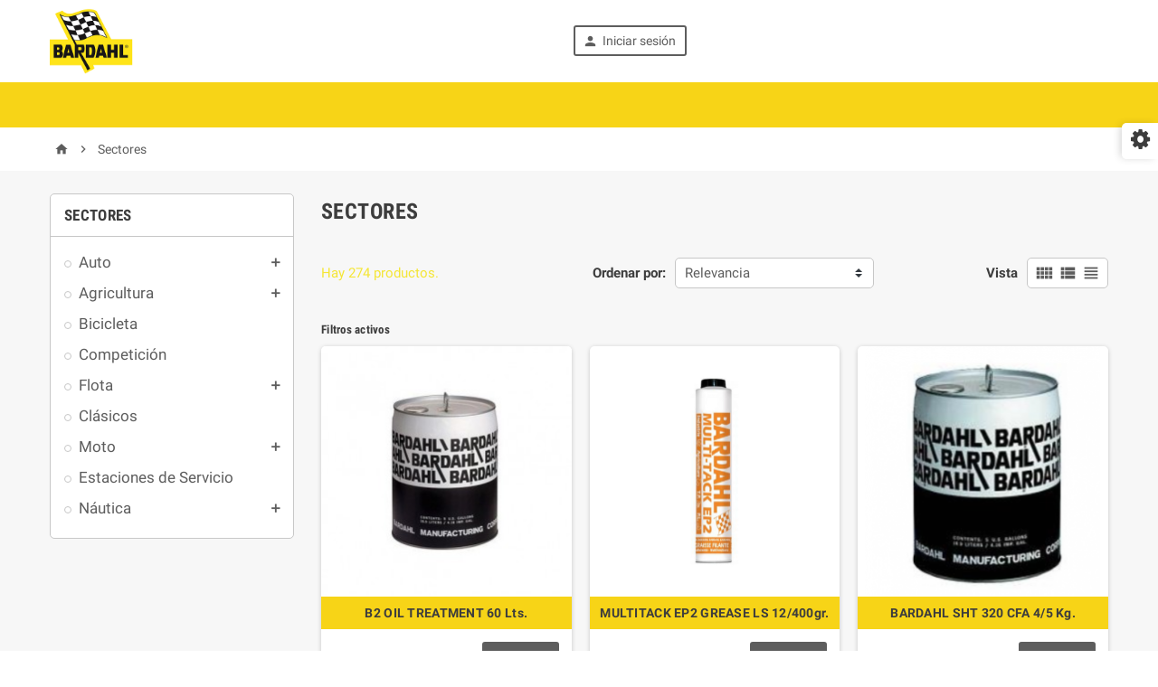

--- FILE ---
content_type: text/html; charset=utf-8
request_url: https://b2bbardahl.es/316-110
body_size: 16058
content:
<!doctype html>
<html lang="es">
  <head>
    
      
  <meta charset="utf-8">


  <meta http-equiv="x-ua-compatible" content="ie=edge">



  <title>Sectores</title>
  <meta name="description" content="">
  <meta name="keywords" content="">
        <link rel="canonical" href="https://b2bbardahl.es/316-110">
    
                



  <meta name="viewport" content="width=device-width, initial-scale=1, shrink-to-fit=no">



  <link rel="icon" type="image/vnd.microsoft.icon" href="https://b2bbardahl.es/img/favicon.ico?1568456441">
  <link rel="shortcut icon" type="image/x-icon" href="https://b2bbardahl.es/img/favicon.ico?1568456441">



    <link rel="stylesheet" href="https://b2bbardahl.es/themes/child_B2Bbardahl/assets/cache/theme-1d94a3114.css" type="text/css" media="all">




    <script type="text/javascript">
        var prestashop = {"cart":{"products":[],"totals":{"total":{"type":"total","label":"Total","amount":0,"value":"0,00\u00a0\u20ac"},"total_including_tax":{"type":"total","label":"Total (impuestos incl.)","amount":0,"value":"0,00\u00a0\u20ac"},"total_excluding_tax":{"type":"total","label":"Total (impuestos excl.)","amount":0,"value":"0,00\u00a0\u20ac"}},"subtotals":{"products":{"type":"products","label":"Subtotal","amount":0,"value":"0,00\u00a0\u20ac"},"discounts":null,"shipping":{"type":"shipping","label":"Transporte","amount":0,"value":""},"tax":null},"products_count":0,"summary_string":"0 art\u00edculos","vouchers":{"allowed":1,"added":[]},"discounts":[],"minimalPurchase":0,"minimalPurchaseRequired":""},"currency":{"name":"Euro","iso_code":"EUR","iso_code_num":"978","sign":"\u20ac"},"customer":{"lastname":null,"firstname":null,"email":null,"birthday":null,"newsletter":null,"newsletter_date_add":null,"optin":null,"website":null,"company":null,"siret":null,"ape":null,"is_logged":false,"gender":{"type":null,"name":null},"addresses":[]},"language":{"name":"Espa\u00f1ol (Spanish)","iso_code":"es","locale":"es-ES","language_code":"es","is_rtl":"0","date_format_lite":"d\/m\/Y","date_format_full":"d\/m\/Y H:i:s","id":1},"page":{"title":"","canonical":"https:\/\/b2bbardahl.es\/316-110","meta":{"title":"Sectores","description":"","keywords":"","robots":"index"},"page_name":"category","body_classes":{"lang-es":true,"lang-rtl":false,"country-ES":true,"currency-EUR":true,"layout-left-column":true,"page-category":true,"tax-display-enabled":true,"category-id-316":true,"category-Sectores":true,"category-id-parent-2":true,"category-depth-level-2":true},"admin_notifications":[]},"shop":{"name":"B2B BARDAHL","logo":"https:\/\/b2bbardahl.es\/img\/b2b-bardahl-logo-1556436826.jpg","stores_icon":"https:\/\/b2bbardahl.es\/img\/logo_stores.png","favicon":"https:\/\/b2bbardahl.es\/img\/favicon.ico"},"urls":{"base_url":"https:\/\/b2bbardahl.es\/","current_url":"https:\/\/b2bbardahl.es\/316-110","shop_domain_url":"https:\/\/b2bbardahl.es","img_ps_url":"https:\/\/b2bbardahl.es\/img\/","img_cat_url":"https:\/\/b2bbardahl.es\/img\/c\/","img_lang_url":"https:\/\/b2bbardahl.es\/img\/l\/","img_prod_url":"https:\/\/b2bbardahl.es\/img\/p\/","img_manu_url":"https:\/\/b2bbardahl.es\/img\/m\/","img_sup_url":"https:\/\/b2bbardahl.es\/img\/su\/","img_ship_url":"https:\/\/b2bbardahl.es\/img\/s\/","img_store_url":"https:\/\/b2bbardahl.es\/img\/st\/","img_col_url":"https:\/\/b2bbardahl.es\/img\/co\/","img_url":"https:\/\/b2bbardahl.es\/themes\/child_B2Bbardahl\/assets\/img\/","css_url":"https:\/\/b2bbardahl.es\/themes\/child_B2Bbardahl\/assets\/css\/","js_url":"https:\/\/b2bbardahl.es\/themes\/child_B2Bbardahl\/assets\/js\/","pic_url":"https:\/\/b2bbardahl.es\/upload\/","pages":{"address":"https:\/\/b2bbardahl.es\/direccion","addresses":"https:\/\/b2bbardahl.es\/direcciones","authentication":"https:\/\/b2bbardahl.es\/iniciar-sesion","cart":"https:\/\/b2bbardahl.es\/carrito","category":"https:\/\/b2bbardahl.es\/index.php?controller=category","cms":"https:\/\/b2bbardahl.es\/index.php?controller=cms","contact":"https:\/\/b2bbardahl.es\/contactenos","discount":"https:\/\/b2bbardahl.es\/descuento","guest_tracking":"https:\/\/b2bbardahl.es\/seguimiento-pedido-invitado","history":"https:\/\/b2bbardahl.es\/historial-compra","identity":"https:\/\/b2bbardahl.es\/datos-personales","index":"https:\/\/b2bbardahl.es\/","my_account":"https:\/\/b2bbardahl.es\/mi-cuenta","order_confirmation":"https:\/\/b2bbardahl.es\/confirmacion-pedido","order_detail":"https:\/\/b2bbardahl.es\/index.php?controller=order-detail","order_follow":"https:\/\/b2bbardahl.es\/seguimiento-pedido","order":"https:\/\/b2bbardahl.es\/pedido","order_return":"https:\/\/b2bbardahl.es\/index.php?controller=order-return","order_slip":"https:\/\/b2bbardahl.es\/facturas-abono","pagenotfound":"https:\/\/b2bbardahl.es\/pagina-no-encontrada","password":"https:\/\/b2bbardahl.es\/recuperar-contrase\u00f1a","pdf_invoice":"https:\/\/b2bbardahl.es\/index.php?controller=pdf-invoice","pdf_order_return":"https:\/\/b2bbardahl.es\/index.php?controller=pdf-order-return","pdf_order_slip":"https:\/\/b2bbardahl.es\/index.php?controller=pdf-order-slip","prices_drop":"https:\/\/b2bbardahl.es\/productos-rebajados","product":"https:\/\/b2bbardahl.es\/index.php?controller=product","search":"https:\/\/b2bbardahl.es\/busqueda","sitemap":"https:\/\/b2bbardahl.es\/mapa del sitio","stores":"https:\/\/b2bbardahl.es\/tiendas","supplier":"https:\/\/b2bbardahl.es\/proveedor","register":"https:\/\/b2bbardahl.es\/iniciar-sesion?create_account=1","order_login":"https:\/\/b2bbardahl.es\/pedido?login=1"},"alternative_langs":[],"theme_assets":"\/themes\/child_B2Bbardahl\/assets\/","actions":{"logout":"https:\/\/b2bbardahl.es\/?mylogout="},"no_picture_image":{"bySize":{"cart_default":{"url":"https:\/\/b2bbardahl.es\/img\/p\/es-default-cart_default.jpg","width":90,"height":90},"small_default":{"url":"https:\/\/b2bbardahl.es\/img\/p\/es-default-small_default.jpg","width":90,"height":90},"home_default":{"url":"https:\/\/b2bbardahl.es\/img\/p\/es-default-home_default.jpg","width":278,"height":278},"medium_default":{"url":"https:\/\/b2bbardahl.es\/img\/p\/es-default-medium_default.jpg","width":455,"height":455},"large_default":{"url":"https:\/\/b2bbardahl.es\/img\/p\/es-default-large_default.jpg","width":800,"height":800}},"small":{"url":"https:\/\/b2bbardahl.es\/img\/p\/es-default-cart_default.jpg","width":90,"height":90},"medium":{"url":"https:\/\/b2bbardahl.es\/img\/p\/es-default-home_default.jpg","width":278,"height":278},"large":{"url":"https:\/\/b2bbardahl.es\/img\/p\/es-default-large_default.jpg","width":800,"height":800},"legend":""}},"configuration":{"display_taxes_label":true,"display_prices_tax_incl":false,"is_catalog":true,"show_prices":false,"opt_in":{"partner":true},"quantity_discount":{"type":"discount","label":"Descuento unitario"},"voucher_enabled":1,"return_enabled":0},"field_required":[],"breadcrumb":{"links":[{"title":"Inicio","url":"https:\/\/b2bbardahl.es\/"},{"title":"Sectores","url":"https:\/\/b2bbardahl.es\/316-110"}],"count":2},"link":{"protocol_link":"https:\/\/","protocol_content":"https:\/\/"},"time":1769768026,"static_token":"246f5b7f9c6c9798c6ddc92f41c52526","token":"817ed3fbdb5e406ea8e5a5342c77a7be","debug":false};
        var psemailsubscription_subscription = "https:\/\/b2bbardahl.es\/module\/ps_emailsubscription\/subscription";
      </script>





  
<style type="text/css">a, .btn-outline-primary, .btn-outline-primary.disabled, .btn-outline-primary:disabled, .btn-link, .page-link, .text-primary, .products-selection .total-products p, .products-selection .products-sort-order .product-display .display-select .selected, .left-categories .arrows .arrow-right:hover, .left-categories .arrows .arrow-down:hover, .carousel .carousel-control .icon-next:hover i, .carousel .carousel-control .icon-prev:hover i, #header .top-menu a[data-depth="0"]:hover, .top-menu .sub-menu a:hover, #header .left-nav-trigger .left-nav-icon, #footer .footer-about-us .fa, #footer .footer-about-us .material-icons, .feature .material-icons, .feature .fa, .feature2 a:hover {color: #5d5d5d} .btn-primary, .btn-primary.disabled, .btn-primary:disabled, .btn-outline-primary:hover, .btn-outline-primary:not(:disabled):not(.disabled):active, .btn-outline-primary:not(:disabled):not(.disabled).active, .show > .btn-outline-primary.dropdown-toggle, .dropdown-item.active, .dropdown-item:active, .custom-control-label:before, .custom-control-label:before, .custom-control-label:before, .custom-control-label:before, .nav-pills .nav-link.active, .nav-pills .show > .nav-link, .page-item.active .page-link, .badge-primary, .progress-bar, .list-group-item.active, .bg-primary, .btn.btn-primary, .btn.btn-primary.disabled, .btn.btn-primary:disabled, .group-span-filestyle .btn-default, .group-span-filestyle .bootstrap-touchspin .btn-touchspin, .bootstrap-touchspin .group-span-filestyle .btn-touchspin, .pagination .page-list .current a, .add-to-cart, .add-to-cart.disabled, .add-to-cart:disabled, .sidebar-currency .currency-list .current .dropdown-item, .sidebar-language .language-list .current .dropdown-item, .pace .pace-progress, .pace-bounce .pace-activity, #header .mobile-left-nav-trigger .left-nav-icon, .banner3:hover {background-color: #5d5d5d} .btn-primary, .btn-primary.disabled, .btn-primary:disabled, .btn-outline-primary, .btn-outline-primary:hover, .btn-outline-primary:not(:disabled):not(.disabled):active, .btn-outline-primary:not(:disabled):not(.disabled).active, .show > .btn-outline-primary.dropdown-toggle, .page-item.active .page-link, .list-group-item.active, .border-primary, .main-product-details .combinations-wrapper .combination-item .switch-cbnt.active {border-color: #5d5d5d} .pace .pace-progress-inner {box-shadow: 0 0 10px #5d5d5d} .pace .pace-activity {border-top-color: #5d5d5d} .pace .pace-activity {border-left-color: #5d5d5d} .btn-primary:hover, .btn.btn-primary:hover, .btn-primary:not(:disabled):not(.disabled):active, .btn-primary:not(:disabled):not(.disabled).active, .btn.btn-primary:not(:disabled):not(.disabled):active, .btn.btn-primary:not(:disabled):not(.disabled).active, .add-to-cart:hover, .add-to-cart:not(:disabled):not(.disabled):active, .add-to-cart:not(:disabled):not(.disabled).active, #header .mobile-left-nav-trigger .left-nav-icon:hover {background-color: #434343} .ui-autocomplete.ui-widget-content, .dropdown-item:hover, .dropdown-item:focus, #search_filters .facet .facet-dropdown .select-title, .pagination .page-list a:hover, .main-product-details .reassurance-hook, .footer-right .block-newsletter .form-control, .currency-selector .dropdown-current, .language-selector .dropdown-current, .sidebar-account, .sidebar-header-phone, .st-menu-title, .cart-preview .cart-title, .cart-preview .cart-bottom, .aone-featuredcategories .category-block .category-name, .header-main-menu, .product-list .grid .product-miniature .product-name, .manufacturer-list .brand .brand-name {background-color: #f7d417} a:hover, .btn-link:hover, .page-link:hover, .btn-teriary:hover, .btn.btn-teriary:hover, .ui-autocomplete.ui-menu .ui-menu-item .ui-state-focus, .ui-autocomplete.ui-menu .ui-menu-item .ui-state-hover, .dropdown .expand-more:hover, .dropdown a.expand-more:hover, .dropdown-item:hover, .dropdown-item:focus, section.checkout-step .step-number, .page-my-account #content .links a:hover, .active-filters .filter-block .material-icons, .product-price, .price-total, .product-name a:hover, a.product-name:hover, .product-list .product-miniature .grid-hover-btn a, .main-product-details .product-cover .layer .zoom-in, #product-modal .arrows, .block-reassurance img, .st-menu-close:hover, .anav-top .amenu-link > sup, .aone-slideshow .nivoSlider .nivo-directionNav .nivo-prevNav, .aone-slideshow .nivoSlider .nivo-directionNav .nivo-nextNav, .aone-slideshow .nivoSlider .nivo-directionNav .nivo-prevNav:hover, .aone-slideshow .nivoSlider .nivo-directionNav .nivo-nextNav:hover, #header .left-nav-trigger .left-nav-icon:hover, .feature a:hover, .feature2 .material-icons, .feature2 .fa {color: #c7c7c7} .aone-tabs .nav-tabs .separator:after, .aone-tabs .nav-tabs .separator:before {border-right-color: #c7c7c7} .aone-tabs .nav-tabs .separator:after, .aone-tabs .nav-tabs .separator:before {border-left-color: #c7c7c7} .custom-checkbox input[type="checkbox"] + span.color .check-circle, .custom-checkbox input[type="radio"] + span.color .check-circle, .custom-radio input[type="checkbox"] + span.color .check-circle, .custom-radio input[type="radio"] + span.color .check-circle, .custom-checkbox input[type="checkbox"]:hover + span, .custom-checkbox input[type="radio"]:hover + span, .custom-radio input[type="checkbox"]:hover + span, .custom-radio input[type="radio"]:hover + span, .custom-checkbox input[type="checkbox"]:checked + span, .custom-checkbox input[type="radio"]:checked + span, .custom-radio input[type="checkbox"]:checked + span, .custom-radio input[type="radio"]:checked + span, .category-tree > ul > li > a:hover:before, .main-product-details .product-images li.thumb-container .thumb.selected, #product-modal .product-images img.selected, .anav-top .category-item .category-subs li a:hover:before, .aone-slideshow .nivoSlider .nivo-controlNav a.active, .banner2 a:before {border-color: #c7c7c7} .custom-checkbox input[type="checkbox"]:checked + span, .custom-checkbox input[type="radio"]:checked + span, .custom-radio input[type="checkbox"]:checked + span, .custom-radio input[type="radio"]:checked + span, .modal-header .close:hover, .category-tree > ul > li > a:hover:before, .discount-percentage, .discount-amount, .product-flags .product-flag.discount span, .product-flags .product-flag.on-sale span, .add-to-cart.added:after, .main-product-details .scroll-box-arrows .left, .main-product-details .scroll-box-arrows .right, .cart-preview .cart-header .cart-products-count, .slick-prev, .slick-next, .anav-top .amenu-link > sup, .anav-top .category-item .category-subs li a:hover:before, .aone-slideshow .nivoSlider .nivo-controlNav a, .aone-popupnewsletter button.close, #header .sticky-icon-cart .cart-products-count, #scrollTopButton .scroll-button, .slick-dots li button {background-color: #c7c7c7} body {font-size: 15px} </style>

<style type="text/css">#header .header-logo svg, #header .header-logo img {
  max-height: 73px;
}

.products-selection .total-products p {
    margin-bottom: 7px;
    color: #f4e104cc;
}




</style>




    
  </head>

  <body id="category" class="lang-es country-es currency-eur layout-left-column page-category tax-display-enabled category-id-316 category-sectores category-id-parent-2 category-depth-level-2 st-wrapper  catalog-mode">

    
      
    

      <div class="st-menu st-effect-left">
    <div class="st-menu-close d-flex" data-close-st-menu><i class="material-icons">close</i></div>
    <div class="st-menu-title">
      <h4>Menú</h4>
    </div>
    <div id="js-menu-sidebar" class="sidebar-menu">
	    <div class="category-tree sidebar-category-tree js-sidebar-categories">
	      <ul>
		      <li><a href="https://b2bbardahl.es/content/4-sobre-nosotros">Compañía</a></li>
	      </ul>
      </div>
      
      
    </div>
    <div id="js-header-phone-sidebar" class="sidebar-header-phone js-hidden"></div>
    <div id="js-account-sidebar" class="sidebar-account text-center user-info js-hidden"></div>
    <div id="js-language-sidebar" class="sidebar-language js-hidden"></div>
    <div id="js-left-currency-sidebar" class="sidebar-currency js-hidden"></div>
  </div>

    <main id="page" class="st-pusher">

      
              

      <header id="header">
        
          
  <div class="header-banner clearfix">
    
  </div>



  <div class="header-nav clearfix">
    <div class="container">
      <div class="header-nav-wrapper d-flex align-items-center justify-content-md-between">
        <div class="left-nav d-flex">
          
        </div>
        <div class="right-nav d-flex">
          
        </div>
      </div>
    </div>
  </div>



  <div class="main-header clearfix">
    <div class="container">
      <div class="header-wrapper d-md-flex align-items-md-center">

        
          <div class="header-logo">
            <a class="logo" href="https://b2bbardahl.es/">
                              <img src="https://b2bbardahl.es/img/b2b-bardahl-logo-1556436826.jpg" alt="B2B BARDAHL" title="B2B BARDAHL">
                          </a>
          </div>
        

        
          <div class="header-right" data-mobile-sticky>
            <div class="mobile-trigger-wrapper d-flex d-md-none">
              <div class="mobile-left-nav-trigger" data-left-nav-trigger>
                <div class="left-nav-icon d-flex align-items-center justify-content-center">
                  <i class="material-icons">&#xE8EE;</i>
                </div>
              </div>
              <div class="mobile-menu d-none">
                <div id="mobile-menu-icon" class="mobile-menu-icon d-flex align-items-center justify-content-center">
                  <i class="material-icons">&#xE871;</i>
                </div>
              </div>
            </div>
            <div class="display-top align-items-center d-flex flex-lg-nowrap flex-md-wrap justify-content-end justify-content-lg-center">
              <div class="customer-signin-module">
  <div class="user-info">
          <div class="js-account-source">
        <ul>
          <li>
            <div class="account-link">
              <a
                href="https://b2bbardahl.es/mi-cuenta"
                title="Acceda a su cuenta de cliente"
                rel="nofollow"
              >
                <i class="material-icons">&#xE7FD;</i> Iniciar sesión
              </a>
            </div>
          </li>
        </ul>
      </div>
        </ul>
  </div>
</div>
            </div>
            <div id="dropdown-mobile-menu" class="mobile-menu-content">
              

<div class="menu col-lg-8 col-md-7 js-top-menu position-static d-none d-md-block" id="_desktop_top_menu">
    
          <ul class="top-menu" id="top-menu" data-depth="0">
                    <li class="manufacturers" id="manufacturers">
                          <a
                class="dropdown-item"
                href="https://b2bbardahl.es/brands" data-depth="0"
                              >
                                                                      <span class="pull-xs-right d-block d-md-none">
                    <span data-target="#top_sub_menu_27471" data-toggle="collapse" class="navbar-toggler collapse-icons">
                      <i class="material-icons add">&#xE313;</i>
                      <i class="material-icons remove">&#xE316;</i>
                    </span>
                  </span>
                                Todas las marcas
              </a>
                            <div  class="popover sub-menu js-sub-menu collapse" id="top_sub_menu_27471">
                
          <ul class="top-menu"  data-depth="1">
                    <li class="manufacturer" id="manufacturer-8">
                          <a
                class="dropdown-item dropdown-submenu"
                href="https://b2bbardahl.es/brand/8-bluechem" data-depth="1"
                              >
                                Bluechem
              </a>
                          </li>
                    <li class="manufacturer" id="manufacturer-5">
                          <a
                class="dropdown-item dropdown-submenu"
                href="https://b2bbardahl.es/brand/5-car-waxx" data-depth="1"
                              >
                                Car-Waxx
              </a>
                          </li>
                    <li class="manufacturer" id="manufacturer-7">
                          <a
                class="dropdown-item dropdown-submenu"
                href="https://b2bbardahl.es/brand/7-e-motion" data-depth="1"
                              >
                                E-motion
              </a>
                          </li>
                    <li class="manufacturer" id="manufacturer-6">
                          <a
                class="dropdown-item dropdown-submenu"
                href="https://b2bbardahl.es/brand/6-quixx" data-depth="1"
                              >
                                Quixx
              </a>
                          </li>
                    <li class="manufacturer" id="manufacturer-9">
                          <a
                class="dropdown-item dropdown-submenu"
                href="https://b2bbardahl.es/brand/9-samoa" data-depth="1"
                              >
                                Samoa
              </a>
                          </li>
                    <li class="manufacturer" id="manufacturer-10">
                          <a
                class="dropdown-item dropdown-submenu"
                href="https://b2bbardahl.es/brand/10-visulube" data-depth="1"
                              >
                                Visulube
              </a>
                          </li>
              </ul>
    
              </div>
                          </li>
                    <li class="category current " id="category-316">
                          <a
                class="dropdown-item"
                href="https://b2bbardahl.es/316-110" data-depth="0"
                              >
                                                                      <span class="pull-xs-right d-block d-md-none">
                    <span data-target="#top_sub_menu_17105" data-toggle="collapse" class="navbar-toggler collapse-icons">
                      <i class="material-icons add">&#xE313;</i>
                      <i class="material-icons remove">&#xE316;</i>
                    </span>
                  </span>
                                Sectores
              </a>
                            <div  class="popover sub-menu js-sub-menu collapse" id="top_sub_menu_17105">
                
          <ul class="top-menu"  data-depth="1">
                    <li class="category" id="category-320">
                          <a
                class="dropdown-item dropdown-submenu"
                href="https://b2bbardahl.es/320-116" data-depth="1"
                              >
                                                                      <span class="pull-xs-right d-block d-md-none">
                    <span data-target="#top_sub_menu_10582" data-toggle="collapse" class="navbar-toggler collapse-icons">
                      <i class="material-icons add">&#xE313;</i>
                      <i class="material-icons remove">&#xE316;</i>
                    </span>
                  </span>
                                Auto
              </a>
                            <div  class="collapse" id="top_sub_menu_10582">
                
          <ul class="top-menu"  data-depth="2">
                    <li class="category" id="category-348">
                          <a
                class="dropdown-item"
                href="https://b2bbardahl.es/348-128" data-depth="2"
                              >
                                                                      <span class="pull-xs-right d-block d-md-none">
                    <span data-target="#top_sub_menu_42676" data-toggle="collapse" class="navbar-toggler collapse-icons">
                      <i class="material-icons add">&#xE313;</i>
                      <i class="material-icons remove">&#xE316;</i>
                    </span>
                  </span>
                                Tratamientos Combustible
              </a>
                            <div  class="collapse" id="top_sub_menu_42676">
                
          <ul class="top-menu"  data-depth="3">
                    <li class="category" id="category-421">
                          <a
                class="dropdown-item"
                href="https://b2bbardahl.es/421-217" data-depth="3"
                              >
                                Gasolina
              </a>
                          </li>
                    <li class="category" id="category-422">
                          <a
                class="dropdown-item"
                href="https://b2bbardahl.es/422-218" data-depth="3"
                              >
                                Diesel
              </a>
                          </li>
              </ul>
    
              </div>
                          </li>
                    <li class="category" id="category-349">
                          <a
                class="dropdown-item"
                href="https://b2bbardahl.es/349-129" data-depth="2"
                              >
                                Tratamientos Lubricante
              </a>
                          </li>
                    <li class="category" id="category-350">
                          <a
                class="dropdown-item"
                href="https://b2bbardahl.es/350-130" data-depth="2"
                              >
                                Tratamientos Radiador
              </a>
                          </li>
                    <li class="category" id="category-351">
                          <a
                class="dropdown-item"
                href="https://b2bbardahl.es/351-131" data-depth="2"
                              >
                                Tratamientos Transmisiones
              </a>
                          </li>
                    <li class="category" id="category-352">
                          <a
                class="dropdown-item"
                href="https://b2bbardahl.es/352-132" data-depth="2"
                              >
                                Tratamientos Climatización
              </a>
                          </li>
                    <li class="category" id="category-353">
                          <a
                class="dropdown-item"
                href="https://b2bbardahl.es/353-133" data-depth="2"
                              >
                                Herramientas Químicas
              </a>
                          </li>
                    <li class="category" id="category-354">
                          <a
                class="dropdown-item"
                href="https://b2bbardahl.es/354-134" data-depth="2"
                              >
                                Lubricantes Motor
              </a>
                          </li>
                    <li class="category" id="category-355">
                          <a
                class="dropdown-item"
                href="https://b2bbardahl.es/355-135" data-depth="2"
                              >
                                Lubricantes de transmisiones
              </a>
                          </li>
                    <li class="category" id="category-359">
                          <a
                class="dropdown-item"
                href="https://b2bbardahl.es/359-139" data-depth="2"
                              >
                                Car Care
              </a>
                          </li>
                    <li class="category" id="category-360">
                          <a
                class="dropdown-item"
                href="https://b2bbardahl.es/360-140" data-depth="2"
                              >
                                AdBlue
              </a>
                          </li>
                    <li class="category" id="category-362">
                          <a
                class="dropdown-item"
                href="https://b2bbardahl.es/362-142" data-depth="2"
                              >
                                                                      <span class="pull-xs-right d-block d-md-none">
                    <span data-target="#top_sub_menu_43182" data-toggle="collapse" class="navbar-toggler collapse-icons">
                      <i class="material-icons add">&#xE313;</i>
                      <i class="material-icons remove">&#xE316;</i>
                    </span>
                  </span>
                                Descarbonización
              </a>
                            <div  class="collapse" id="top_sub_menu_43182">
                
          <ul class="top-menu"  data-depth="3">
                    <li class="category" id="category-418">
                          <a
                class="dropdown-item"
                href="https://b2bbardahl.es/418-214" data-depth="3"
                              >
                                Máquinas
              </a>
                          </li>
                    <li class="category" id="category-419">
                          <a
                class="dropdown-item"
                href="https://b2bbardahl.es/419-215" data-depth="3"
                              >
                                Productos
              </a>
                          </li>
              </ul>
    
              </div>
                          </li>
                    <li class="category" id="category-432">
                          <a
                class="dropdown-item"
                href="https://b2bbardahl.es/432-228" data-depth="2"
                              >
                                Fluidos Especiales
              </a>
                          </li>
              </ul>
    
              </div>
                          </li>
                    <li class="category" id="category-322">
                          <a
                class="dropdown-item dropdown-submenu"
                href="https://b2bbardahl.es/322-118" data-depth="1"
                              >
                                                                      <span class="pull-xs-right d-block d-md-none">
                    <span data-target="#top_sub_menu_73856" data-toggle="collapse" class="navbar-toggler collapse-icons">
                      <i class="material-icons add">&#xE313;</i>
                      <i class="material-icons remove">&#xE316;</i>
                    </span>
                  </span>
                                Agricultura
              </a>
                            <div  class="collapse" id="top_sub_menu_73856">
                
          <ul class="top-menu"  data-depth="2">
                    <li class="category" id="category-370">
                          <a
                class="dropdown-item"
                href="https://b2bbardahl.es/370-143" data-depth="2"
                              >
                                Tratamientos Combustible
              </a>
                          </li>
                    <li class="category" id="category-371">
                          <a
                class="dropdown-item"
                href="https://b2bbardahl.es/371-144" data-depth="2"
                              >
                                Tratamientos Lubricante
              </a>
                          </li>
                    <li class="category" id="category-372">
                          <a
                class="dropdown-item"
                href="https://b2bbardahl.es/372-145" data-depth="2"
                              >
                                Herramientas Químicas
              </a>
                          </li>
                    <li class="category" id="category-373">
                          <a
                class="dropdown-item"
                href="https://b2bbardahl.es/373-146" data-depth="2"
                              >
                                Grasas
              </a>
                          </li>
                    <li class="category" id="category-374">
                          <a
                class="dropdown-item"
                href="https://b2bbardahl.es/374-147" data-depth="2"
                              >
                                Lubricantes
              </a>
                          </li>
                    <li class="category" id="category-375">
                          <a
                class="dropdown-item"
                href="https://b2bbardahl.es/375-155" data-depth="2"
                              >
                                Limpieza
              </a>
                          </li>
              </ul>
    
              </div>
                          </li>
                    <li class="category" id="category-323">
                          <a
                class="dropdown-item dropdown-submenu"
                href="https://b2bbardahl.es/323-119" data-depth="1"
                              >
                                Bicicleta
              </a>
                          </li>
                    <li class="category" id="category-324">
                          <a
                class="dropdown-item dropdown-submenu"
                href="https://b2bbardahl.es/324-120" data-depth="1"
                              >
                                Competición
              </a>
                          </li>
                    <li class="category" id="category-325">
                          <a
                class="dropdown-item dropdown-submenu"
                href="https://b2bbardahl.es/325-121" data-depth="1"
                              >
                                                                      <span class="pull-xs-right d-block d-md-none">
                    <span data-target="#top_sub_menu_31549" data-toggle="collapse" class="navbar-toggler collapse-icons">
                      <i class="material-icons add">&#xE313;</i>
                      <i class="material-icons remove">&#xE316;</i>
                    </span>
                  </span>
                                Flota
              </a>
                            <div  class="collapse" id="top_sub_menu_31549">
                
          <ul class="top-menu"  data-depth="2">
                    <li class="category" id="category-376">
                          <a
                class="dropdown-item"
                href="https://b2bbardahl.es/376-148" data-depth="2"
                              >
                                Tratamientos Combustible
              </a>
                          </li>
                    <li class="category" id="category-377">
                          <a
                class="dropdown-item"
                href="https://b2bbardahl.es/377-149" data-depth="2"
                              >
                                Tratamientos Lubricantes
              </a>
                          </li>
                    <li class="category" id="category-378">
                          <a
                class="dropdown-item"
                href="https://b2bbardahl.es/378-150" data-depth="2"
                              >
                                Tratamientos Radiador
              </a>
                          </li>
                    <li class="category" id="category-379">
                          <a
                class="dropdown-item"
                href="https://b2bbardahl.es/379-151" data-depth="2"
                              >
                                Herramientas Químicas
              </a>
                          </li>
                    <li class="category" id="category-380">
                          <a
                class="dropdown-item"
                href="https://b2bbardahl.es/380-152" data-depth="2"
                              >
                                Grasas
              </a>
                          </li>
                    <li class="category" id="category-381">
                          <a
                class="dropdown-item"
                href="https://b2bbardahl.es/381-153" data-depth="2"
                              >
                                Lubricantes
              </a>
                          </li>
                    <li class="category" id="category-382">
                          <a
                class="dropdown-item"
                href="https://b2bbardahl.es/382-154" data-depth="2"
                              >
                                Limpieza
              </a>
                          </li>
              </ul>
    
              </div>
                          </li>
                    <li class="category" id="category-327">
                          <a
                class="dropdown-item dropdown-submenu"
                href="https://b2bbardahl.es/327-clasicos" data-depth="1"
                              >
                                Clásicos
              </a>
                          </li>
                    <li class="category" id="category-434">
                          <a
                class="dropdown-item dropdown-submenu"
                href="https://b2bbardahl.es/434-moto" data-depth="1"
                              >
                                                                      <span class="pull-xs-right d-block d-md-none">
                    <span data-target="#top_sub_menu_69914" data-toggle="collapse" class="navbar-toggler collapse-icons">
                      <i class="material-icons add">&#xE313;</i>
                      <i class="material-icons remove">&#xE316;</i>
                    </span>
                  </span>
                                Moto
              </a>
                            <div  class="collapse" id="top_sub_menu_69914">
                
          <ul class="top-menu"  data-depth="2">
                    <li class="category" id="category-435">
                          <a
                class="dropdown-item"
                href="https://b2bbardahl.es/435-233" data-depth="2"
                              >
                                Lubricante 2T
              </a>
                          </li>
                    <li class="category" id="category-436">
                          <a
                class="dropdown-item"
                href="https://b2bbardahl.es/436-234" data-depth="2"
                              >
                                Lubricante 4T
              </a>
                          </li>
                    <li class="category" id="category-437">
                          <a
                class="dropdown-item"
                href="https://b2bbardahl.es/437-235" data-depth="2"
                              >
                                Cuidado de la moto
              </a>
                          </li>
                    <li class="category" id="category-438">
                          <a
                class="dropdown-item"
                href="https://b2bbardahl.es/438-236" data-depth="2"
                              >
                                Herramientas Químicas
              </a>
                          </li>
                    <li class="category" id="category-439">
                          <a
                class="dropdown-item"
                href="https://b2bbardahl.es/439-237" data-depth="2"
                              >
                                Otros fluidos
              </a>
                          </li>
              </ul>
    
              </div>
                          </li>
                    <li class="category" id="category-446">
                          <a
                class="dropdown-item dropdown-submenu"
                href="https://b2bbardahl.es/446-estaciones-de-servicio" data-depth="1"
                              >
                                Estaciones de Servicio
              </a>
                          </li>
                    <li class="category" id="category-326">
                          <a
                class="dropdown-item dropdown-submenu"
                href="https://b2bbardahl.es/326-nautica" data-depth="1"
                              >
                                                                      <span class="pull-xs-right d-block d-md-none">
                    <span data-target="#top_sub_menu_31901" data-toggle="collapse" class="navbar-toggler collapse-icons">
                      <i class="material-icons add">&#xE313;</i>
                      <i class="material-icons remove">&#xE316;</i>
                    </span>
                  </span>
                                Náutica
              </a>
                            <div  class="collapse" id="top_sub_menu_31901">
                
          <ul class="top-menu"  data-depth="2">
                    <li class="category" id="category-328">
                          <a
                class="dropdown-item"
                href="https://b2bbardahl.es/328-124" data-depth="2"
                              >
                                Aditivos
              </a>
                          </li>
                    <li class="category" id="category-329">
                          <a
                class="dropdown-item"
                href="https://b2bbardahl.es/329-125" data-depth="2"
                              >
                                Lubricantes 2T
              </a>
                          </li>
                    <li class="category" id="category-330">
                          <a
                class="dropdown-item"
                href="https://b2bbardahl.es/330-126" data-depth="2"
                              >
                                Lubricantes 4T
              </a>
                          </li>
                    <li class="category" id="category-331">
                          <a
                class="dropdown-item"
                href="https://b2bbardahl.es/331-127" data-depth="2"
                              >
                                Cuidado Náutica
              </a>
                          </li>
              </ul>
    
              </div>
                          </li>
              </ul>
    
              </div>
                          </li>
                    <li class="category" id="category-2">
                          <a
                class="dropdown-item"
                href="https://b2bbardahl.es/" data-depth="0"
                              >
                                                                      <span class="pull-xs-right d-block d-md-none">
                    <span data-target="#top_sub_menu_90165" data-toggle="collapse" class="navbar-toggler collapse-icons">
                      <i class="material-icons add">&#xE313;</i>
                      <i class="material-icons remove">&#xE316;</i>
                    </span>
                  </span>
                                Inicio
              </a>
                            <div  class="popover sub-menu js-sub-menu collapse" id="top_sub_menu_90165">
                
          <ul class="top-menu"  data-depth="1">
                    <li class="category" id="category-319">
                          <a
                class="dropdown-item dropdown-submenu"
                href="https://b2bbardahl.es/319-115" data-depth="1"
                              >
                                                                      <span class="pull-xs-right d-block d-md-none">
                    <span data-target="#top_sub_menu_73171" data-toggle="collapse" class="navbar-toggler collapse-icons">
                      <i class="material-icons add">&#xE313;</i>
                      <i class="material-icons remove">&#xE316;</i>
                    </span>
                  </span>
                                Productos
              </a>
                            <div  class="collapse" id="top_sub_menu_73171">
                
          <ul class="top-menu"  data-depth="2">
                    <li class="category" id="category-333">
                          <a
                class="dropdown-item"
                href="https://b2bbardahl.es/333-176" data-depth="2"
                              >
                                                                      <span class="pull-xs-right d-block d-md-none">
                    <span data-target="#top_sub_menu_32041" data-toggle="collapse" class="navbar-toggler collapse-icons">
                      <i class="material-icons add">&#xE313;</i>
                      <i class="material-icons remove">&#xE316;</i>
                    </span>
                  </span>
                                Tratamientos
              </a>
                            <div  class="collapse" id="top_sub_menu_32041">
                
          <ul class="top-menu"  data-depth="3">
                    <li class="category" id="category-388">
                          <a
                class="dropdown-item"
                href="https://b2bbardahl.es/388-197" data-depth="3"
                              >
                                Tratamientos Diesel
              </a>
                          </li>
                    <li class="category" id="category-386">
                          <a
                class="dropdown-item"
                href="https://b2bbardahl.es/386-195" data-depth="3"
                              >
                                Tratamientos Lubricante
              </a>
                          </li>
                    <li class="category" id="category-420">
                          <a
                class="dropdown-item"
                href="https://b2bbardahl.es/420-216" data-depth="3"
                              >
                                Tratamientos Transmisiones
              </a>
                          </li>
                    <li class="category" id="category-387">
                          <a
                class="dropdown-item"
                href="https://b2bbardahl.es/387-196" data-depth="3"
                              >
                                Tratamientos Radiador
              </a>
                          </li>
                    <li class="category" id="category-389">
                          <a
                class="dropdown-item"
                href="https://b2bbardahl.es/389-tratamientos-climatizacion" data-depth="3"
                              >
                                Tratamientos Climatización
              </a>
                          </li>
                    <li class="category" id="category-445">
                          <a
                class="dropdown-item"
                href="https://b2bbardahl.es/445-tratamientos-adblue" data-depth="3"
                              >
                                Tratamientos Adblue
              </a>
                          </li>
                    <li class="category" id="category-385">
                          <a
                class="dropdown-item"
                href="https://b2bbardahl.es/385-tratamientos-gasolina" data-depth="3"
                              >
                                Tratamientos Gasolina
              </a>
                          </li>
              </ul>
    
              </div>
                          </li>
                    <li class="category" id="category-334">
                          <a
                class="dropdown-item"
                href="https://b2bbardahl.es/334-177" data-depth="2"
                              >
                                Herramientas Químicas
              </a>
                          </li>
                    <li class="category" id="category-335">
                          <a
                class="dropdown-item"
                href="https://b2bbardahl.es/335-178" data-depth="2"
                              >
                                                                      <span class="pull-xs-right d-block d-md-none">
                    <span data-target="#top_sub_menu_51225" data-toggle="collapse" class="navbar-toggler collapse-icons">
                      <i class="material-icons add">&#xE313;</i>
                      <i class="material-icons remove">&#xE316;</i>
                    </span>
                  </span>
                                Lubricantes
              </a>
                            <div  class="collapse" id="top_sub_menu_51225">
                
          <ul class="top-menu"  data-depth="3">
                    <li class="category" id="category-390">
                          <a
                class="dropdown-item"
                href="https://b2bbardahl.es/390-auto" data-depth="3"
                              >
                                                                      <span class="pull-xs-right d-block d-md-none">
                    <span data-target="#top_sub_menu_99531" data-toggle="collapse" class="navbar-toggler collapse-icons">
                      <i class="material-icons add">&#xE313;</i>
                      <i class="material-icons remove">&#xE316;</i>
                    </span>
                  </span>
                                Auto
              </a>
                            <div  class="collapse" id="top_sub_menu_99531">
                
          <ul class="top-menu"  data-depth="4">
                    <li class="category" id="category-404">
                          <a
                class="dropdown-item"
                href="https://b2bbardahl.es/404-200" data-depth="4"
                              >
                                Motor
              </a>
                          </li>
                    <li class="category" id="category-405">
                          <a
                class="dropdown-item"
                href="https://b2bbardahl.es/405-201" data-depth="4"
                              >
                                Transmisiones
              </a>
                          </li>
                    <li class="category" id="category-406">
                          <a
                class="dropdown-item"
                href="https://b2bbardahl.es/406-202" data-depth="4"
                              >
                                Motor con C60
              </a>
                          </li>
                    <li class="category" id="category-442">
                          <a
                class="dropdown-item"
                href="https://b2bbardahl.es/442-240" data-depth="4"
                              >
                                Motor Plasma
              </a>
                          </li>
              </ul>
    
              </div>
                          </li>
                    <li class="category" id="category-391">
                          <a
                class="dropdown-item"
                href="https://b2bbardahl.es/391-191" data-depth="3"
                              >
                                                                      <span class="pull-xs-right d-block d-md-none">
                    <span data-target="#top_sub_menu_41998" data-toggle="collapse" class="navbar-toggler collapse-icons">
                      <i class="material-icons add">&#xE313;</i>
                      <i class="material-icons remove">&#xE316;</i>
                    </span>
                  </span>
                                Moto
              </a>
                            <div  class="collapse" id="top_sub_menu_41998">
                
          <ul class="top-menu"  data-depth="4">
                    <li class="category" id="category-407">
                          <a
                class="dropdown-item"
                href="https://b2bbardahl.es/407-207" data-depth="4"
                              >
                                Lubricantes 2T
              </a>
                          </li>
                    <li class="category" id="category-408">
                          <a
                class="dropdown-item"
                href="https://b2bbardahl.es/408-208" data-depth="4"
                              >
                                Lubricantes 4T
              </a>
                          </li>
                    <li class="category" id="category-409">
                          <a
                class="dropdown-item"
                href="https://b2bbardahl.es/409-209" data-depth="4"
                              >
                                Lubricantes 4T con C60
              </a>
                          </li>
                    <li class="category" id="category-433">
                          <a
                class="dropdown-item"
                href="https://b2bbardahl.es/433-230" data-depth="4"
                              >
                                Otros lubricantes
              </a>
                          </li>
                    <li class="category" id="category-443">
                          <a
                class="dropdown-item"
                href="https://b2bbardahl.es/443-241" data-depth="4"
                              >
                                Plasma Lubricantes 4T y 2T
              </a>
                          </li>
              </ul>
    
              </div>
                          </li>
              </ul>
    
              </div>
                          </li>
                    <li class="category" id="category-336">
                          <a
                class="dropdown-item"
                href="https://b2bbardahl.es/336-179" data-depth="2"
                              >
                                                                      <span class="pull-xs-right d-block d-md-none">
                    <span data-target="#top_sub_menu_61086" data-toggle="collapse" class="navbar-toggler collapse-icons">
                      <i class="material-icons add">&#xE313;</i>
                      <i class="material-icons remove">&#xE316;</i>
                    </span>
                  </span>
                                Grasas
              </a>
                            <div  class="collapse" id="top_sub_menu_61086">
                
          <ul class="top-menu"  data-depth="3">
                    <li class="category" id="category-394">
                          <a
                class="dropdown-item"
                href="https://b2bbardahl.es/394-187" data-depth="3"
                              >
                                Automoción
              </a>
                          </li>
                    <li class="category" id="category-395">
                          <a
                class="dropdown-item"
                href="https://b2bbardahl.es/395-188" data-depth="3"
                              >
                                Industriales
              </a>
                          </li>
                    <li class="category" id="category-396">
                          <a
                class="dropdown-item"
                href="https://b2bbardahl.es/396-189" data-depth="3"
                              >
                                Alimentarias
              </a>
                          </li>
              </ul>
    
              </div>
                          </li>
                    <li class="category" id="category-339">
                          <a
                class="dropdown-item"
                href="https://b2bbardahl.es/339-182" data-depth="2"
                              >
                                Car Care
              </a>
                          </li>
                    <li class="category" id="category-340">
                          <a
                class="dropdown-item"
                href="https://b2bbardahl.es/340-183" data-depth="2"
                              >
                                Chapa
              </a>
                          </li>
                    <li class="category" id="category-341">
                          <a
                class="dropdown-item"
                href="https://b2bbardahl.es/341-184" data-depth="2"
                              >
                                Adblue
              </a>
                          </li>
                    <li class="category" id="category-342">
                          <a
                class="dropdown-item"
                href="https://b2bbardahl.es/342-199" data-depth="2"
                              >
                                Limpiaparabrisas
              </a>
                          </li>
                    <li class="category" id="category-417">
                          <a
                class="dropdown-item"
                href="https://b2bbardahl.es/417-publicidad" data-depth="2"
                              >
                                Publicidad
              </a>
                          </li>
                    <li class="category" id="category-431">
                          <a
                class="dropdown-item"
                href="https://b2bbardahl.es/431-227" data-depth="2"
                              >
                                Fluidos Especiales
              </a>
                          </li>
                    <li class="category" id="category-440">
                          <a
                class="dropdown-item"
                href="https://b2bbardahl.es/440-238" data-depth="2"
                              >
                                Pinturas
              </a>
                          </li>
                    <li class="category" id="category-444">
                          <a
                class="dropdown-item"
                href="https://b2bbardahl.es/444-242" data-depth="2"
                              >
                                Desinfección
              </a>
                          </li>
                    <li class="category" id="category-332">
                          <a
                class="dropdown-item"
                href="https://b2bbardahl.es/332-175" data-depth="2"
                              >
                                                                      <span class="pull-xs-right d-block d-md-none">
                    <span data-target="#top_sub_menu_48238" data-toggle="collapse" class="navbar-toggler collapse-icons">
                      <i class="material-icons add">&#xE313;</i>
                      <i class="material-icons remove">&#xE316;</i>
                    </span>
                  </span>
                                Descarbonización
              </a>
                            <div  class="collapse" id="top_sub_menu_48238">
                
          <ul class="top-menu"  data-depth="3">
                    <li class="category" id="category-383">
                          <a
                class="dropdown-item"
                href="https://b2bbardahl.es/383-185" data-depth="3"
                              >
                                Máquinas
              </a>
                          </li>
                    <li class="category" id="category-384">
                          <a
                class="dropdown-item"
                href="https://b2bbardahl.es/384-186" data-depth="3"
                              >
                                Producto
              </a>
                          </li>
              </ul>
    
              </div>
                          </li>
              </ul>
    
              </div>
                          </li>
                    <li class="category current " id="category-316">
                          <a
                class="dropdown-item dropdown-submenu"
                href="https://b2bbardahl.es/316-110" data-depth="1"
                              >
                                                                      <span class="pull-xs-right d-block d-md-none">
                    <span data-target="#top_sub_menu_26351" data-toggle="collapse" class="navbar-toggler collapse-icons">
                      <i class="material-icons add">&#xE313;</i>
                      <i class="material-icons remove">&#xE316;</i>
                    </span>
                  </span>
                                Sectores
              </a>
                            <div  class="collapse" id="top_sub_menu_26351">
                
          <ul class="top-menu"  data-depth="2">
                    <li class="category" id="category-320">
                          <a
                class="dropdown-item"
                href="https://b2bbardahl.es/320-116" data-depth="2"
                              >
                                                                      <span class="pull-xs-right d-block d-md-none">
                    <span data-target="#top_sub_menu_95644" data-toggle="collapse" class="navbar-toggler collapse-icons">
                      <i class="material-icons add">&#xE313;</i>
                      <i class="material-icons remove">&#xE316;</i>
                    </span>
                  </span>
                                Auto
              </a>
                            <div  class="collapse" id="top_sub_menu_95644">
                
          <ul class="top-menu"  data-depth="3">
                    <li class="category" id="category-348">
                          <a
                class="dropdown-item"
                href="https://b2bbardahl.es/348-128" data-depth="3"
                              >
                                                                      <span class="pull-xs-right d-block d-md-none">
                    <span data-target="#top_sub_menu_20781" data-toggle="collapse" class="navbar-toggler collapse-icons">
                      <i class="material-icons add">&#xE313;</i>
                      <i class="material-icons remove">&#xE316;</i>
                    </span>
                  </span>
                                Tratamientos Combustible
              </a>
                            <div  class="collapse" id="top_sub_menu_20781">
                
          <ul class="top-menu"  data-depth="4">
                    <li class="category" id="category-421">
                          <a
                class="dropdown-item"
                href="https://b2bbardahl.es/421-217" data-depth="4"
                              >
                                Gasolina
              </a>
                          </li>
                    <li class="category" id="category-422">
                          <a
                class="dropdown-item"
                href="https://b2bbardahl.es/422-218" data-depth="4"
                              >
                                Diesel
              </a>
                          </li>
              </ul>
    
              </div>
                          </li>
                    <li class="category" id="category-349">
                          <a
                class="dropdown-item"
                href="https://b2bbardahl.es/349-129" data-depth="3"
                              >
                                Tratamientos Lubricante
              </a>
                          </li>
                    <li class="category" id="category-350">
                          <a
                class="dropdown-item"
                href="https://b2bbardahl.es/350-130" data-depth="3"
                              >
                                Tratamientos Radiador
              </a>
                          </li>
                    <li class="category" id="category-351">
                          <a
                class="dropdown-item"
                href="https://b2bbardahl.es/351-131" data-depth="3"
                              >
                                Tratamientos Transmisiones
              </a>
                          </li>
                    <li class="category" id="category-352">
                          <a
                class="dropdown-item"
                href="https://b2bbardahl.es/352-132" data-depth="3"
                              >
                                Tratamientos Climatización
              </a>
                          </li>
                    <li class="category" id="category-353">
                          <a
                class="dropdown-item"
                href="https://b2bbardahl.es/353-133" data-depth="3"
                              >
                                Herramientas Químicas
              </a>
                          </li>
                    <li class="category" id="category-354">
                          <a
                class="dropdown-item"
                href="https://b2bbardahl.es/354-134" data-depth="3"
                              >
                                Lubricantes Motor
              </a>
                          </li>
                    <li class="category" id="category-355">
                          <a
                class="dropdown-item"
                href="https://b2bbardahl.es/355-135" data-depth="3"
                              >
                                Lubricantes de transmisiones
              </a>
                          </li>
                    <li class="category" id="category-359">
                          <a
                class="dropdown-item"
                href="https://b2bbardahl.es/359-139" data-depth="3"
                              >
                                Car Care
              </a>
                          </li>
                    <li class="category" id="category-360">
                          <a
                class="dropdown-item"
                href="https://b2bbardahl.es/360-140" data-depth="3"
                              >
                                AdBlue
              </a>
                          </li>
                    <li class="category" id="category-362">
                          <a
                class="dropdown-item"
                href="https://b2bbardahl.es/362-142" data-depth="3"
                              >
                                                                      <span class="pull-xs-right d-block d-md-none">
                    <span data-target="#top_sub_menu_76029" data-toggle="collapse" class="navbar-toggler collapse-icons">
                      <i class="material-icons add">&#xE313;</i>
                      <i class="material-icons remove">&#xE316;</i>
                    </span>
                  </span>
                                Descarbonización
              </a>
                            <div  class="collapse" id="top_sub_menu_76029">
                
          <ul class="top-menu"  data-depth="4">
                    <li class="category" id="category-418">
                          <a
                class="dropdown-item"
                href="https://b2bbardahl.es/418-214" data-depth="4"
                              >
                                Máquinas
              </a>
                          </li>
                    <li class="category" id="category-419">
                          <a
                class="dropdown-item"
                href="https://b2bbardahl.es/419-215" data-depth="4"
                              >
                                Productos
              </a>
                          </li>
              </ul>
    
              </div>
                          </li>
                    <li class="category" id="category-432">
                          <a
                class="dropdown-item"
                href="https://b2bbardahl.es/432-228" data-depth="3"
                              >
                                Fluidos Especiales
              </a>
                          </li>
              </ul>
    
              </div>
                          </li>
                    <li class="category" id="category-322">
                          <a
                class="dropdown-item"
                href="https://b2bbardahl.es/322-118" data-depth="2"
                              >
                                                                      <span class="pull-xs-right d-block d-md-none">
                    <span data-target="#top_sub_menu_94417" data-toggle="collapse" class="navbar-toggler collapse-icons">
                      <i class="material-icons add">&#xE313;</i>
                      <i class="material-icons remove">&#xE316;</i>
                    </span>
                  </span>
                                Agricultura
              </a>
                            <div  class="collapse" id="top_sub_menu_94417">
                
          <ul class="top-menu"  data-depth="3">
                    <li class="category" id="category-370">
                          <a
                class="dropdown-item"
                href="https://b2bbardahl.es/370-143" data-depth="3"
                              >
                                Tratamientos Combustible
              </a>
                          </li>
                    <li class="category" id="category-371">
                          <a
                class="dropdown-item"
                href="https://b2bbardahl.es/371-144" data-depth="3"
                              >
                                Tratamientos Lubricante
              </a>
                          </li>
                    <li class="category" id="category-372">
                          <a
                class="dropdown-item"
                href="https://b2bbardahl.es/372-145" data-depth="3"
                              >
                                Herramientas Químicas
              </a>
                          </li>
                    <li class="category" id="category-373">
                          <a
                class="dropdown-item"
                href="https://b2bbardahl.es/373-146" data-depth="3"
                              >
                                Grasas
              </a>
                          </li>
                    <li class="category" id="category-374">
                          <a
                class="dropdown-item"
                href="https://b2bbardahl.es/374-147" data-depth="3"
                              >
                                Lubricantes
              </a>
                          </li>
                    <li class="category" id="category-375">
                          <a
                class="dropdown-item"
                href="https://b2bbardahl.es/375-155" data-depth="3"
                              >
                                Limpieza
              </a>
                          </li>
              </ul>
    
              </div>
                          </li>
                    <li class="category" id="category-323">
                          <a
                class="dropdown-item"
                href="https://b2bbardahl.es/323-119" data-depth="2"
                              >
                                Bicicleta
              </a>
                          </li>
                    <li class="category" id="category-324">
                          <a
                class="dropdown-item"
                href="https://b2bbardahl.es/324-120" data-depth="2"
                              >
                                Competición
              </a>
                          </li>
                    <li class="category" id="category-325">
                          <a
                class="dropdown-item"
                href="https://b2bbardahl.es/325-121" data-depth="2"
                              >
                                                                      <span class="pull-xs-right d-block d-md-none">
                    <span data-target="#top_sub_menu_40110" data-toggle="collapse" class="navbar-toggler collapse-icons">
                      <i class="material-icons add">&#xE313;</i>
                      <i class="material-icons remove">&#xE316;</i>
                    </span>
                  </span>
                                Flota
              </a>
                            <div  class="collapse" id="top_sub_menu_40110">
                
          <ul class="top-menu"  data-depth="3">
                    <li class="category" id="category-376">
                          <a
                class="dropdown-item"
                href="https://b2bbardahl.es/376-148" data-depth="3"
                              >
                                Tratamientos Combustible
              </a>
                          </li>
                    <li class="category" id="category-377">
                          <a
                class="dropdown-item"
                href="https://b2bbardahl.es/377-149" data-depth="3"
                              >
                                Tratamientos Lubricantes
              </a>
                          </li>
                    <li class="category" id="category-378">
                          <a
                class="dropdown-item"
                href="https://b2bbardahl.es/378-150" data-depth="3"
                              >
                                Tratamientos Radiador
              </a>
                          </li>
                    <li class="category" id="category-379">
                          <a
                class="dropdown-item"
                href="https://b2bbardahl.es/379-151" data-depth="3"
                              >
                                Herramientas Químicas
              </a>
                          </li>
                    <li class="category" id="category-380">
                          <a
                class="dropdown-item"
                href="https://b2bbardahl.es/380-152" data-depth="3"
                              >
                                Grasas
              </a>
                          </li>
                    <li class="category" id="category-381">
                          <a
                class="dropdown-item"
                href="https://b2bbardahl.es/381-153" data-depth="3"
                              >
                                Lubricantes
              </a>
                          </li>
                    <li class="category" id="category-382">
                          <a
                class="dropdown-item"
                href="https://b2bbardahl.es/382-154" data-depth="3"
                              >
                                Limpieza
              </a>
                          </li>
              </ul>
    
              </div>
                          </li>
                    <li class="category" id="category-327">
                          <a
                class="dropdown-item"
                href="https://b2bbardahl.es/327-clasicos" data-depth="2"
                              >
                                Clásicos
              </a>
                          </li>
                    <li class="category" id="category-434">
                          <a
                class="dropdown-item"
                href="https://b2bbardahl.es/434-moto" data-depth="2"
                              >
                                                                      <span class="pull-xs-right d-block d-md-none">
                    <span data-target="#top_sub_menu_1221" data-toggle="collapse" class="navbar-toggler collapse-icons">
                      <i class="material-icons add">&#xE313;</i>
                      <i class="material-icons remove">&#xE316;</i>
                    </span>
                  </span>
                                Moto
              </a>
                            <div  class="collapse" id="top_sub_menu_1221">
                
          <ul class="top-menu"  data-depth="3">
                    <li class="category" id="category-435">
                          <a
                class="dropdown-item"
                href="https://b2bbardahl.es/435-233" data-depth="3"
                              >
                                Lubricante 2T
              </a>
                          </li>
                    <li class="category" id="category-436">
                          <a
                class="dropdown-item"
                href="https://b2bbardahl.es/436-234" data-depth="3"
                              >
                                Lubricante 4T
              </a>
                          </li>
                    <li class="category" id="category-437">
                          <a
                class="dropdown-item"
                href="https://b2bbardahl.es/437-235" data-depth="3"
                              >
                                Cuidado de la moto
              </a>
                          </li>
                    <li class="category" id="category-438">
                          <a
                class="dropdown-item"
                href="https://b2bbardahl.es/438-236" data-depth="3"
                              >
                                Herramientas Químicas
              </a>
                          </li>
                    <li class="category" id="category-439">
                          <a
                class="dropdown-item"
                href="https://b2bbardahl.es/439-237" data-depth="3"
                              >
                                Otros fluidos
              </a>
                          </li>
              </ul>
    
              </div>
                          </li>
                    <li class="category" id="category-446">
                          <a
                class="dropdown-item"
                href="https://b2bbardahl.es/446-estaciones-de-servicio" data-depth="2"
                              >
                                Estaciones de Servicio
              </a>
                          </li>
                    <li class="category" id="category-326">
                          <a
                class="dropdown-item"
                href="https://b2bbardahl.es/326-nautica" data-depth="2"
                              >
                                                                      <span class="pull-xs-right d-block d-md-none">
                    <span data-target="#top_sub_menu_93473" data-toggle="collapse" class="navbar-toggler collapse-icons">
                      <i class="material-icons add">&#xE313;</i>
                      <i class="material-icons remove">&#xE316;</i>
                    </span>
                  </span>
                                Náutica
              </a>
                            <div  class="collapse" id="top_sub_menu_93473">
                
          <ul class="top-menu"  data-depth="3">
                    <li class="category" id="category-328">
                          <a
                class="dropdown-item"
                href="https://b2bbardahl.es/328-124" data-depth="3"
                              >
                                Aditivos
              </a>
                          </li>
                    <li class="category" id="category-329">
                          <a
                class="dropdown-item"
                href="https://b2bbardahl.es/329-125" data-depth="3"
                              >
                                Lubricantes 2T
              </a>
                          </li>
                    <li class="category" id="category-330">
                          <a
                class="dropdown-item"
                href="https://b2bbardahl.es/330-126" data-depth="3"
                              >
                                Lubricantes 4T
              </a>
                          </li>
                    <li class="category" id="category-331">
                          <a
                class="dropdown-item"
                href="https://b2bbardahl.es/331-127" data-depth="3"
                              >
                                Cuidado Náutica
              </a>
                          </li>
              </ul>
    
              </div>
                          </li>
              </ul>
    
              </div>
                          </li>
                    <li class="category" id="category-311">
                          <a
                class="dropdown-item dropdown-submenu"
                href="https://b2bbardahl.es/311-e-motion" data-depth="1"
                              >
                                E-motion
              </a>
                          </li>
              </ul>
    
              </div>
                          </li>
              </ul>
    
    <div class="clearfix"></div>
</div>


<div class="left-categories column-block md-bottom">
  <h4 class="column-title">
    Sectores
  </h4>
  <div class="category-tree js-category-tree">
    
  <ul><li data-depth="0"><a href="https://b2bbardahl.es/320-116" title="Auto" data-category-id="320">Auto</a><div class="navbar-toggler collapse-icons" data-toggle="collapse" data-target="#exCollapsingNavbar320"><i class="material-icons add">&#xE145;</i><i class="material-icons remove">&#xE15B;</i></div><div class="category-sub-menu collapse" id="exCollapsingNavbar320">
  <ul><li data-depth="1"><a href="https://b2bbardahl.es/348-128" title="Tratamientos Combustible" data-category-id="348">Tratamientos Combustible</a><div class="navbar-toggler collapse-icons" data-toggle="collapse" data-target="#exCollapsingNavbar348"><i class="material-icons add">&#xE145;</i><i class="material-icons remove">&#xE15B;</i></div><div class="category-sub-menu collapse" id="exCollapsingNavbar348">
  <ul><li data-depth="2"><a href="https://b2bbardahl.es/421-217" title="Gasolina" data-category-id="421">Gasolina</a></li><li data-depth="2"><a href="https://b2bbardahl.es/422-218" title="Diesel" data-category-id="422">Diesel</a></li></ul></div></li><li data-depth="1"><a href="https://b2bbardahl.es/349-129" title="Tratamientos Lubricante" data-category-id="349">Tratamientos Lubricante</a></li><li data-depth="1"><a href="https://b2bbardahl.es/350-130" title="Tratamientos Radiador" data-category-id="350">Tratamientos Radiador</a></li><li data-depth="1"><a href="https://b2bbardahl.es/351-131" title="Tratamientos Transmisiones" data-category-id="351">Tratamientos Transmisiones</a></li><li data-depth="1"><a href="https://b2bbardahl.es/352-132" title="Tratamientos Climatización" data-category-id="352">Tratamientos Climatización</a></li><li data-depth="1"><a href="https://b2bbardahl.es/353-133" title="Herramientas Químicas" data-category-id="353">Herramientas Químicas</a></li><li data-depth="1"><a href="https://b2bbardahl.es/354-134" title="Lubricantes Motor" data-category-id="354">Lubricantes Motor</a></li><li data-depth="1"><a href="https://b2bbardahl.es/355-135" title="Lubricantes de transmisiones" data-category-id="355">Lubricantes de transmisiones</a></li><li data-depth="1"><a href="https://b2bbardahl.es/359-139" title="Car Care" data-category-id="359">Car Care</a></li><li data-depth="1"><a href="https://b2bbardahl.es/360-140" title="AdBlue" data-category-id="360">AdBlue</a></li><li data-depth="1"><a href="https://b2bbardahl.es/362-142" title="Descarbonización" data-category-id="362">Descarbonización</a><div class="navbar-toggler collapse-icons" data-toggle="collapse" data-target="#exCollapsingNavbar362"><i class="material-icons add">&#xE145;</i><i class="material-icons remove">&#xE15B;</i></div><div class="category-sub-menu collapse" id="exCollapsingNavbar362">
  <ul><li data-depth="2"><a href="https://b2bbardahl.es/418-214" title="Máquinas" data-category-id="418">Máquinas</a></li><li data-depth="2"><a href="https://b2bbardahl.es/419-215" title="Productos" data-category-id="419">Productos</a></li></ul></div></li><li data-depth="1"><a href="https://b2bbardahl.es/432-228" title="Fluidos Especiales" data-category-id="432">Fluidos Especiales</a></li></ul></div></li><li data-depth="0"><a href="https://b2bbardahl.es/322-118" title="Agricultura" data-category-id="322">Agricultura</a><div class="navbar-toggler collapse-icons" data-toggle="collapse" data-target="#exCollapsingNavbar322"><i class="material-icons add">&#xE145;</i><i class="material-icons remove">&#xE15B;</i></div><div class="category-sub-menu collapse" id="exCollapsingNavbar322">
  <ul><li data-depth="1"><a href="https://b2bbardahl.es/370-143" title="Tratamientos Combustible" data-category-id="370">Tratamientos Combustible</a></li><li data-depth="1"><a href="https://b2bbardahl.es/371-144" title="Tratamientos Lubricante" data-category-id="371">Tratamientos Lubricante</a></li><li data-depth="1"><a href="https://b2bbardahl.es/372-145" title="Herramientas Químicas" data-category-id="372">Herramientas Químicas</a></li><li data-depth="1"><a href="https://b2bbardahl.es/373-146" title="Grasas" data-category-id="373">Grasas</a></li><li data-depth="1"><a href="https://b2bbardahl.es/374-147" title="Lubricantes" data-category-id="374">Lubricantes</a></li><li data-depth="1"><a href="https://b2bbardahl.es/375-155" title="Limpieza" data-category-id="375">Limpieza</a></li></ul></div></li><li data-depth="0"><a href="https://b2bbardahl.es/323-119" title="Bicicleta" data-category-id="323">Bicicleta</a></li><li data-depth="0"><a href="https://b2bbardahl.es/324-120" title="Competición" data-category-id="324">Competición</a></li><li data-depth="0"><a href="https://b2bbardahl.es/325-121" title="Flota" data-category-id="325">Flota</a><div class="navbar-toggler collapse-icons" data-toggle="collapse" data-target="#exCollapsingNavbar325"><i class="material-icons add">&#xE145;</i><i class="material-icons remove">&#xE15B;</i></div><div class="category-sub-menu collapse" id="exCollapsingNavbar325">
  <ul><li data-depth="1"><a href="https://b2bbardahl.es/376-148" title="Tratamientos Combustible" data-category-id="376">Tratamientos Combustible</a></li><li data-depth="1"><a href="https://b2bbardahl.es/377-149" title="Tratamientos Lubricantes" data-category-id="377">Tratamientos Lubricantes</a></li><li data-depth="1"><a href="https://b2bbardahl.es/378-150" title="Tratamientos Radiador" data-category-id="378">Tratamientos Radiador</a></li><li data-depth="1"><a href="https://b2bbardahl.es/379-151" title="Herramientas Químicas" data-category-id="379">Herramientas Químicas</a></li><li data-depth="1"><a href="https://b2bbardahl.es/380-152" title="Grasas" data-category-id="380">Grasas</a></li><li data-depth="1"><a href="https://b2bbardahl.es/381-153" title="Lubricantes" data-category-id="381">Lubricantes</a></li><li data-depth="1"><a href="https://b2bbardahl.es/382-154" title="Limpieza" data-category-id="382">Limpieza</a></li></ul></div></li><li data-depth="0"><a href="https://b2bbardahl.es/327-clasicos" title="Clásicos" data-category-id="327">Clásicos</a></li><li data-depth="0"><a href="https://b2bbardahl.es/434-moto" title="Moto" data-category-id="434">Moto</a><div class="navbar-toggler collapse-icons" data-toggle="collapse" data-target="#exCollapsingNavbar434"><i class="material-icons add">&#xE145;</i><i class="material-icons remove">&#xE15B;</i></div><div class="category-sub-menu collapse" id="exCollapsingNavbar434">
  <ul><li data-depth="1"><a href="https://b2bbardahl.es/435-233" title="Lubricante 2T" data-category-id="435">Lubricante 2T</a></li><li data-depth="1"><a href="https://b2bbardahl.es/436-234" title="Lubricante 4T" data-category-id="436">Lubricante 4T</a></li><li data-depth="1"><a href="https://b2bbardahl.es/437-235" title="Cuidado de la moto" data-category-id="437">Cuidado de la moto</a></li><li data-depth="1"><a href="https://b2bbardahl.es/438-236" title="Herramientas Químicas" data-category-id="438">Herramientas Químicas</a></li><li data-depth="1"><a href="https://b2bbardahl.es/439-237" title="Otros fluidos" data-category-id="439">Otros fluidos</a></li></ul></div></li><li data-depth="0"><a href="https://b2bbardahl.es/446-estaciones-de-servicio" title="Estaciones de Servicio" data-category-id="446">Estaciones de Servicio</a></li><li data-depth="0"><a href="https://b2bbardahl.es/326-nautica" title="Náutica" data-category-id="326">Náutica</a><div class="navbar-toggler collapse-icons" data-toggle="collapse" data-target="#exCollapsingNavbar326"><i class="material-icons add">&#xE145;</i><i class="material-icons remove">&#xE15B;</i></div><div class="category-sub-menu collapse" id="exCollapsingNavbar326">
  <ul><li data-depth="1"><a href="https://b2bbardahl.es/328-124" title="Aditivos" data-category-id="328">Aditivos</a></li><li data-depth="1"><a href="https://b2bbardahl.es/329-125" title="Lubricantes 2T" data-category-id="329">Lubricantes 2T</a></li><li data-depth="1"><a href="https://b2bbardahl.es/330-126" title="Lubricantes 4T" data-category-id="330">Lubricantes 4T</a></li><li data-depth="1"><a href="https://b2bbardahl.es/331-127" title="Cuidado Náutica" data-category-id="331">Cuidado Náutica</a></li></ul></div></li></ul>
  </div>
</div>

            </div>
            <div class="sticky-background"></div>
          </div>
        

      </div>
    </div>
  </div>



  <div class="header-bottom clearfix">
    <div class="header-main-menu" id="header-main-menu" data-sticky-menu>
      <div class="container">
        <div class="header-main-menu-wrapper">
                    
          <div class="sticky-icon-cart" data-sticky-cart data-sidebar-cart-trigger></div>
        </div>
      </div>
    </div>
  </div>

        
      </header>

      <div id="_desktop_breadcrumb" class="desktop-breadcrumb d-none d-md-block">
        

<nav class="breadcrumb-wrapper">
  <div class="container">
    <ol class="breadcrumb" data-depth="2" itemscope itemtype="http://schema.org/BreadcrumbList">
      
                  
            <li class="breadcrumb-item" itemprop="itemListElement" itemscope itemtype="http://schema.org/ListItem">
                            <a itemprop="item" href="https://b2bbardahl.es/">
                                  <i class="material-icons home">home</i>
                                  <span itemprop="name">Inicio</span>
              </a>
              <meta itemprop="position" content="1">
            </li>
          
                  
            <li class="breadcrumb-item" itemprop="itemListElement" itemscope itemtype="http://schema.org/ListItem">
                              <span class="separator material-icons">&#xE409;</span>
                            <a itemprop="item" href="https://b2bbardahl.es/316-110">
                                  <span itemprop="name">Sectores</span>
              </a>
              <meta itemprop="position" content="2">
            </li>
          
              
    </ol>
  </div>
</nav>

      </div>

      <section id="wrapper">

        
          
<aside id="notifications">
  <div class="container">
    
    
    
      </div>
</aside>
        

        

        

        
          <div class="main-content">
            <div class="container">
              <div class="row row-left-center-right">

                
                  <div id="left-column" class="sidebar-column col-12 col-md-4 col-lg-3">
                    <div class="column-wrapper">
                      

<div class="left-categories column-block md-bottom">
  <h4 class="column-title">
    Sectores
  </h4>
  <div class="category-tree js-category-tree">
    
  <ul><li data-depth="0"><a href="https://b2bbardahl.es/320-116" title="Auto" data-category-id="320">Auto</a><div class="navbar-toggler collapse-icons" data-toggle="collapse" data-target="#exCollapsingNavbar320"><i class="material-icons add">&#xE145;</i><i class="material-icons remove">&#xE15B;</i></div><div class="category-sub-menu collapse" id="exCollapsingNavbar320">
  <ul><li data-depth="1"><a href="https://b2bbardahl.es/348-128" title="Tratamientos Combustible" data-category-id="348">Tratamientos Combustible</a><div class="navbar-toggler collapse-icons" data-toggle="collapse" data-target="#exCollapsingNavbar348"><i class="material-icons add">&#xE145;</i><i class="material-icons remove">&#xE15B;</i></div><div class="category-sub-menu collapse" id="exCollapsingNavbar348">
  <ul><li data-depth="2"><a href="https://b2bbardahl.es/421-217" title="Gasolina" data-category-id="421">Gasolina</a></li><li data-depth="2"><a href="https://b2bbardahl.es/422-218" title="Diesel" data-category-id="422">Diesel</a></li></ul></div></li><li data-depth="1"><a href="https://b2bbardahl.es/349-129" title="Tratamientos Lubricante" data-category-id="349">Tratamientos Lubricante</a></li><li data-depth="1"><a href="https://b2bbardahl.es/350-130" title="Tratamientos Radiador" data-category-id="350">Tratamientos Radiador</a></li><li data-depth="1"><a href="https://b2bbardahl.es/351-131" title="Tratamientos Transmisiones" data-category-id="351">Tratamientos Transmisiones</a></li><li data-depth="1"><a href="https://b2bbardahl.es/352-132" title="Tratamientos Climatización" data-category-id="352">Tratamientos Climatización</a></li><li data-depth="1"><a href="https://b2bbardahl.es/353-133" title="Herramientas Químicas" data-category-id="353">Herramientas Químicas</a></li><li data-depth="1"><a href="https://b2bbardahl.es/354-134" title="Lubricantes Motor" data-category-id="354">Lubricantes Motor</a></li><li data-depth="1"><a href="https://b2bbardahl.es/355-135" title="Lubricantes de transmisiones" data-category-id="355">Lubricantes de transmisiones</a></li><li data-depth="1"><a href="https://b2bbardahl.es/359-139" title="Car Care" data-category-id="359">Car Care</a></li><li data-depth="1"><a href="https://b2bbardahl.es/360-140" title="AdBlue" data-category-id="360">AdBlue</a></li><li data-depth="1"><a href="https://b2bbardahl.es/362-142" title="Descarbonización" data-category-id="362">Descarbonización</a><div class="navbar-toggler collapse-icons" data-toggle="collapse" data-target="#exCollapsingNavbar362"><i class="material-icons add">&#xE145;</i><i class="material-icons remove">&#xE15B;</i></div><div class="category-sub-menu collapse" id="exCollapsingNavbar362">
  <ul><li data-depth="2"><a href="https://b2bbardahl.es/418-214" title="Máquinas" data-category-id="418">Máquinas</a></li><li data-depth="2"><a href="https://b2bbardahl.es/419-215" title="Productos" data-category-id="419">Productos</a></li></ul></div></li><li data-depth="1"><a href="https://b2bbardahl.es/432-228" title="Fluidos Especiales" data-category-id="432">Fluidos Especiales</a></li></ul></div></li><li data-depth="0"><a href="https://b2bbardahl.es/322-118" title="Agricultura" data-category-id="322">Agricultura</a><div class="navbar-toggler collapse-icons" data-toggle="collapse" data-target="#exCollapsingNavbar322"><i class="material-icons add">&#xE145;</i><i class="material-icons remove">&#xE15B;</i></div><div class="category-sub-menu collapse" id="exCollapsingNavbar322">
  <ul><li data-depth="1"><a href="https://b2bbardahl.es/370-143" title="Tratamientos Combustible" data-category-id="370">Tratamientos Combustible</a></li><li data-depth="1"><a href="https://b2bbardahl.es/371-144" title="Tratamientos Lubricante" data-category-id="371">Tratamientos Lubricante</a></li><li data-depth="1"><a href="https://b2bbardahl.es/372-145" title="Herramientas Químicas" data-category-id="372">Herramientas Químicas</a></li><li data-depth="1"><a href="https://b2bbardahl.es/373-146" title="Grasas" data-category-id="373">Grasas</a></li><li data-depth="1"><a href="https://b2bbardahl.es/374-147" title="Lubricantes" data-category-id="374">Lubricantes</a></li><li data-depth="1"><a href="https://b2bbardahl.es/375-155" title="Limpieza" data-category-id="375">Limpieza</a></li></ul></div></li><li data-depth="0"><a href="https://b2bbardahl.es/323-119" title="Bicicleta" data-category-id="323">Bicicleta</a></li><li data-depth="0"><a href="https://b2bbardahl.es/324-120" title="Competición" data-category-id="324">Competición</a></li><li data-depth="0"><a href="https://b2bbardahl.es/325-121" title="Flota" data-category-id="325">Flota</a><div class="navbar-toggler collapse-icons" data-toggle="collapse" data-target="#exCollapsingNavbar325"><i class="material-icons add">&#xE145;</i><i class="material-icons remove">&#xE15B;</i></div><div class="category-sub-menu collapse" id="exCollapsingNavbar325">
  <ul><li data-depth="1"><a href="https://b2bbardahl.es/376-148" title="Tratamientos Combustible" data-category-id="376">Tratamientos Combustible</a></li><li data-depth="1"><a href="https://b2bbardahl.es/377-149" title="Tratamientos Lubricantes" data-category-id="377">Tratamientos Lubricantes</a></li><li data-depth="1"><a href="https://b2bbardahl.es/378-150" title="Tratamientos Radiador" data-category-id="378">Tratamientos Radiador</a></li><li data-depth="1"><a href="https://b2bbardahl.es/379-151" title="Herramientas Químicas" data-category-id="379">Herramientas Químicas</a></li><li data-depth="1"><a href="https://b2bbardahl.es/380-152" title="Grasas" data-category-id="380">Grasas</a></li><li data-depth="1"><a href="https://b2bbardahl.es/381-153" title="Lubricantes" data-category-id="381">Lubricantes</a></li><li data-depth="1"><a href="https://b2bbardahl.es/382-154" title="Limpieza" data-category-id="382">Limpieza</a></li></ul></div></li><li data-depth="0"><a href="https://b2bbardahl.es/327-clasicos" title="Clásicos" data-category-id="327">Clásicos</a></li><li data-depth="0"><a href="https://b2bbardahl.es/434-moto" title="Moto" data-category-id="434">Moto</a><div class="navbar-toggler collapse-icons" data-toggle="collapse" data-target="#exCollapsingNavbar434"><i class="material-icons add">&#xE145;</i><i class="material-icons remove">&#xE15B;</i></div><div class="category-sub-menu collapse" id="exCollapsingNavbar434">
  <ul><li data-depth="1"><a href="https://b2bbardahl.es/435-233" title="Lubricante 2T" data-category-id="435">Lubricante 2T</a></li><li data-depth="1"><a href="https://b2bbardahl.es/436-234" title="Lubricante 4T" data-category-id="436">Lubricante 4T</a></li><li data-depth="1"><a href="https://b2bbardahl.es/437-235" title="Cuidado de la moto" data-category-id="437">Cuidado de la moto</a></li><li data-depth="1"><a href="https://b2bbardahl.es/438-236" title="Herramientas Químicas" data-category-id="438">Herramientas Químicas</a></li><li data-depth="1"><a href="https://b2bbardahl.es/439-237" title="Otros fluidos" data-category-id="439">Otros fluidos</a></li></ul></div></li><li data-depth="0"><a href="https://b2bbardahl.es/446-estaciones-de-servicio" title="Estaciones de Servicio" data-category-id="446">Estaciones de Servicio</a></li><li data-depth="0"><a href="https://b2bbardahl.es/326-nautica" title="Náutica" data-category-id="326">Náutica</a><div class="navbar-toggler collapse-icons" data-toggle="collapse" data-target="#exCollapsingNavbar326"><i class="material-icons add">&#xE145;</i><i class="material-icons remove">&#xE15B;</i></div><div class="category-sub-menu collapse" id="exCollapsingNavbar326">
  <ul><li data-depth="1"><a href="https://b2bbardahl.es/328-124" title="Aditivos" data-category-id="328">Aditivos</a></li><li data-depth="1"><a href="https://b2bbardahl.es/329-125" title="Lubricantes 2T" data-category-id="329">Lubricantes 2T</a></li><li data-depth="1"><a href="https://b2bbardahl.es/330-126" title="Lubricantes 4T" data-category-id="330">Lubricantes 4T</a></li><li data-depth="1"><a href="https://b2bbardahl.es/331-127" title="Cuidado Náutica" data-category-id="331">Cuidado Náutica</a></li></ul></div></li></ul>
  </div>
</div>

                    </div>
                  </div>
                

                
                  <div id="center-column" class="center-column col-12 col-md-8 col-lg-9">
                    <div class="center-wrapper">
                      
                      
                      
  <section id="main">

    
  <div id="js-product-list-header">
  
    
    <h1 class="page-heading js-category-page" data-current-category-id="316">Sectores</h1>
    
    
    
      
              
          

  </div>


    <section id="products">
      
        
          <div id="js-product-list-top" class="products-selection sm-bottom clearfix">
<div class="row">

  <div class="col-lg-4 col-12 d-none d-lg-block total-products">
    <p>
          Hay 274 productos.
        </p>
  </div>

  <div class="col-lg-8 col-md-12 col-sm-9 col-8 products-sort-order">
    
      <div class="d-flex flex-wrap">
  <label class="form-control-label d-none d-md-block sort-label">Ordenar por:</label>
  <div class="sort-select dropdown js-dropdown">
    <a
      class="custom-select select-title"
      rel="nofollow"
      data-toggle="dropdown"
      data-offset="0,1px"
      aria-haspopup="true"
      aria-expanded="false"
    >
      Relevancia    </a>
    <div class="dropdown-menu">
              <a
          rel="nofollow"
          href="https://b2bbardahl.es/316-110?order=product.sales.desc"
          class="dropdown-item js-search-link"
        >
          Ventas en orden decreciente
        </a>
              <a
          rel="nofollow"
          href="https://b2bbardahl.es/316-110?order=product.position.asc"
          class="dropdown-item current js-search-link"
        >
          Relevancia
        </a>
              <a
          rel="nofollow"
          href="https://b2bbardahl.es/316-110?order=product.name.asc"
          class="dropdown-item js-search-link"
        >
          Nombre, A a Z
        </a>
              <a
          rel="nofollow"
          href="https://b2bbardahl.es/316-110?order=product.name.desc"
          class="dropdown-item js-search-link"
        >
          Nombre, Z a A
        </a>
              <a
          rel="nofollow"
          href="https://b2bbardahl.es/316-110?order=product.price.asc"
          class="dropdown-item js-search-link"
        >
          Precio: de más bajo a más alto
        </a>
              <a
          rel="nofollow"
          href="https://b2bbardahl.es/316-110?order=product.price.desc"
          class="dropdown-item js-search-link"
        >
          Precio, de más alto a más bajo
        </a>
              <a
          rel="nofollow"
          href="https://b2bbardahl.es/316-110?order=product.reference.asc"
          class="dropdown-item js-search-link"
        >
          Reference, A to Z
        </a>
              <a
          rel="nofollow"
          href="https://b2bbardahl.es/316-110?order=product.reference.desc"
          class="dropdown-item js-search-link"
        >
          Reference, Z to A
        </a>
          </div>
  </div>

        
      <div class="product-display d-none d-md-block">
      <div class="d-flex">
        <label class="form-control-label display-label">Vista</label>
        <ul class="display-select" id="product_display_control">
          <li class="d-flex">
            <a data-view="grid" class="selected" rel="nofollow" href="#grid" title="Cuadrícula" data-toggle="tooltip" data-placement="top">
              <i class="material-icons">&#xE42A;</i>
            </a>
            <a data-view="list"  rel="nofollow" href="#list" title="Lista" data-toggle="tooltip" data-placement="top">
              <i class="material-icons">&#xE8EF;</i>
            </a>
            <a data-view="table-view"  rel="nofollow" href="#table" title="Tabla" data-toggle="tooltip" data-placement="top">
              <i class="material-icons">&#xE8EE;</i>
            </a>
          </li>
        </ul>
      </div>
    </div>
  </div>
    
  </div>

  
</div>  
</div>
        

        
          <div id="_mobile_search_filters" class="mobile-search-fillter light-box-bg d-md-none md-bottom"></div>
        
        
        
          <section id="js-active-search-filters" class="hide">
  
    <p class="h6 hidden-xs-up">Filtros activos</p>
  

  </section>

        

        
	          
<div id="js-product-list" data-grid-columns="columns-3">
  <div class="product-list">
    <div class="products product-list-wrapper clearfix grid columns-3 js-product-list-view">
              
          

<article class="product-miniature product-style js-product-miniature" data-id-product="1081" data-id-product-attribute="0" data-product-id-category="161" data-product-id-manufacturer="0" itemscope itemtype="https://schema.org/Product">
  <div class="product-container">
    <div class="first-block">
      
        <div class="product-thumbnail">
          <a href="https://b2bbardahl.es/1081-1024.html" class="product-cover-link">
                                        
                              <img
                  src       = "https://b2bbardahl.es/761-home_default/1024.jpg"
                  alt       = "B2 OIL TREATMENT 60 Lts."
                  class     = "img-fluid"
                  title     = "B2 OIL TREATMENT 60 Lts."
                  width     = "278"
                  height    = "278"
                  data-full-size-image-url = "https://b2bbardahl.es/761-large_default/1024.jpg"
                >
                                    </a>
        </div>
      

      
        <div class="product-flags">
                            </div>
      

      
        <div class="grid-hover-btn">
          <a
            href="https://b2bbardahl.es/1081-1024.html"
            class="quick-view"
            data-link-action="quickview"
            title="Vista rápida"
            data-toggle="tooltip"
            data-placement="top"
          >
            <i class="fa fa-eye" aria-hidden="true"></i>
          </a>
        </div>
      
    </div><!-- /first-block -->

    <div class="second-block">
      
        <h5 class="product-name" itemprop="name">
          <a href="https://b2bbardahl.es/1081-1024.html" title="B2 OIL TREATMENT 60 Lts.">B2 OIL TREATMENT 60 Lts.</a>
        </h5>
      

      <div class="second-block-wrapper">
        <div class="informations-section">
          <div class="price-and-status">
            
                          

            
                          
          </div>

          
            
          

          
            <div class="product-description-short" itemprop="description">B2 OIL TREATMENT 60 Lts.</div>
          

          
                      
        </div>
        <div class="buttons-sections">
                    
          
            <div class="grid-buy-button">
                            <a class="btn add-to-cart details-link" href="https://b2bbardahl.es/1081-1024.html">
                <span>Detalles</span>
              </a>
            </div>
          

          
            <div class="add-to-cart-button">
                            <a class="btn add-to-cart details-link" href="https://b2bbardahl.es/1081-1024.html">
                <span>Ver detalles</span> &nbsp;<i class="caret-right"></i>
              </a>
            </div>
          

          
            <div class="product-actions">
              
            </div>
          
        </div>
      </div>
    </div><!-- /second-block -->
  </div><!-- /product-container -->

  <link itemprop="image" href="https://b2bbardahl.es/761-home_default/1024.jpg" />  <meta itemprop="sku" content="1024" />    </article>

        
              
          

<article class="product-miniature product-style js-product-miniature" data-id-product="621" data-id-product-attribute="0" data-product-id-category="395" data-product-id-manufacturer="0" itemscope itemtype="https://schema.org/Product">
  <div class="product-container">
    <div class="first-block">
      
        <div class="product-thumbnail">
          <a href="https://b2bbardahl.es/188/621-14100.html" class="product-cover-link">
                                        
                              <img
                  src       = "https://b2bbardahl.es/398-home_default/14100.jpg"
                  alt       = "MULTITACK EP2 GREASE LS 12/400gr."
                  class     = "img-fluid"
                  title     = "MULTITACK EP2 GREASE LS 12/400gr."
                  width     = "278"
                  height    = "278"
                  data-full-size-image-url = "https://b2bbardahl.es/398-large_default/14100.jpg"
                >
                                    </a>
        </div>
      

      
        <div class="product-flags">
                            </div>
      

      
        <div class="grid-hover-btn">
          <a
            href="https://b2bbardahl.es/188/621-14100.html"
            class="quick-view"
            data-link-action="quickview"
            title="Vista rápida"
            data-toggle="tooltip"
            data-placement="top"
          >
            <i class="fa fa-eye" aria-hidden="true"></i>
          </a>
        </div>
      
    </div><!-- /first-block -->

    <div class="second-block">
      
        <h5 class="product-name" itemprop="name">
          <a href="https://b2bbardahl.es/188/621-14100.html" title="MULTITACK EP2 GREASE LS 12/400gr.">MULTITACK EP2 GREASE LS 12/400gr.</a>
        </h5>
      

      <div class="second-block-wrapper">
        <div class="informations-section">
          <div class="price-and-status">
            
                          

            
                          
          </div>

          
            
          

          
            <div class="product-description-short" itemprop="description">MULTITACK EP2 GREASE LS 12/400gr.</div>
          

          
                      
        </div>
        <div class="buttons-sections">
                    
          
            <div class="grid-buy-button">
                            <a class="btn add-to-cart details-link" href="https://b2bbardahl.es/188/621-14100.html">
                <span>Detalles</span>
              </a>
            </div>
          

          
            <div class="add-to-cart-button">
                            <a class="btn add-to-cart details-link" href="https://b2bbardahl.es/188/621-14100.html">
                <span>Ver detalles</span> &nbsp;<i class="caret-right"></i>
              </a>
            </div>
          

          
            <div class="product-actions">
              
            </div>
          
        </div>
      </div>
    </div><!-- /second-block -->
  </div><!-- /product-container -->

  <link itemprop="image" href="https://b2bbardahl.es/398-home_default/14100.jpg" />  <meta itemprop="sku" content="14100" />    </article>

        
              
          

<article class="product-miniature product-style js-product-miniature" data-id-product="661" data-id-product-attribute="0" data-product-id-category="335" data-product-id-manufacturer="0" itemscope itemtype="https://schema.org/Product">
  <div class="product-container">
    <div class="first-block">
      
        <div class="product-thumbnail">
          <a href="https://b2bbardahl.es/178/661-1923.html" class="product-cover-link">
                                        
                              <img
                  src       = "https://b2bbardahl.es/253-home_default/1923.jpg"
                  alt       = "BARDAHL SHT 320 CFA 4/5 Kg."
                  class     = "img-fluid"
                  title     = "BARDAHL SHT 320 CFA 4/5 Kg."
                  width     = "278"
                  height    = "278"
                  data-full-size-image-url = "https://b2bbardahl.es/253-large_default/1923.jpg"
                >
                                    </a>
        </div>
      

      
        <div class="product-flags">
                            </div>
      

      
        <div class="grid-hover-btn">
          <a
            href="https://b2bbardahl.es/178/661-1923.html"
            class="quick-view"
            data-link-action="quickview"
            title="Vista rápida"
            data-toggle="tooltip"
            data-placement="top"
          >
            <i class="fa fa-eye" aria-hidden="true"></i>
          </a>
        </div>
      
    </div><!-- /first-block -->

    <div class="second-block">
      
        <h5 class="product-name" itemprop="name">
          <a href="https://b2bbardahl.es/178/661-1923.html" title="BARDAHL SHT 320 CFA 4/5 Kg.">BARDAHL SHT 320 CFA 4/5 Kg.</a>
        </h5>
      

      <div class="second-block-wrapper">
        <div class="informations-section">
          <div class="price-and-status">
            
                          

            
                          
          </div>

          
            
          

          
            <div class="product-description-short" itemprop="description">BARDAHL SHT 320 CFA 4/5 Kg.</div>
          

          
                      
        </div>
        <div class="buttons-sections">
                    
          
            <div class="grid-buy-button">
                            <a class="btn add-to-cart details-link" href="https://b2bbardahl.es/178/661-1923.html">
                <span>Detalles</span>
              </a>
            </div>
          

          
            <div class="add-to-cart-button">
                            <a class="btn add-to-cart details-link" href="https://b2bbardahl.es/178/661-1923.html">
                <span>Ver detalles</span> &nbsp;<i class="caret-right"></i>
              </a>
            </div>
          

          
            <div class="product-actions">
              
            </div>
          
        </div>
      </div>
    </div><!-- /second-block -->
  </div><!-- /product-container -->

  <link itemprop="image" href="https://b2bbardahl.es/253-home_default/1923.jpg" />  <meta itemprop="sku" content="1923" />    </article>

        
              
          

<article class="product-miniature product-style js-product-miniature" data-id-product="1072" data-id-product-attribute="0" data-product-id-category="167" data-product-id-manufacturer="0" itemscope itemtype="https://schema.org/Product">
  <div class="product-container">
    <div class="first-block">
      
        <div class="product-thumbnail">
          <a href="https://b2bbardahl.es/1072-2673.html" class="product-cover-link">
                                        
                              <img
                  src       = "https://b2bbardahl.es/506-home_default/2673.jpg"
                  alt       = "HYDRALIM 46 4/5L."
                  class     = "img-fluid"
                  title     = "HYDRALIM 46 4/5L."
                  width     = "278"
                  height    = "278"
                  data-full-size-image-url = "https://b2bbardahl.es/506-large_default/2673.jpg"
                >
                                    </a>
        </div>
      

      
        <div class="product-flags">
                            </div>
      

      
        <div class="grid-hover-btn">
          <a
            href="https://b2bbardahl.es/1072-2673.html"
            class="quick-view"
            data-link-action="quickview"
            title="Vista rápida"
            data-toggle="tooltip"
            data-placement="top"
          >
            <i class="fa fa-eye" aria-hidden="true"></i>
          </a>
        </div>
      
    </div><!-- /first-block -->

    <div class="second-block">
      
        <h5 class="product-name" itemprop="name">
          <a href="https://b2bbardahl.es/1072-2673.html" title="HYDRALIM 46 4/5L.">HYDRALIM 46 4/5L.</a>
        </h5>
      

      <div class="second-block-wrapper">
        <div class="informations-section">
          <div class="price-and-status">
            
                          

            
                          
          </div>

          
            
          

          
            <div class="product-description-short" itemprop="description">HYDRALIM 46 4/5L.</div>
          

          
                      
        </div>
        <div class="buttons-sections">
                    
          
            <div class="grid-buy-button">
                            <a class="btn add-to-cart details-link" href="https://b2bbardahl.es/1072-2673.html">
                <span>Detalles</span>
              </a>
            </div>
          

          
            <div class="add-to-cart-button">
                            <a class="btn add-to-cart details-link" href="https://b2bbardahl.es/1072-2673.html">
                <span>Ver detalles</span> &nbsp;<i class="caret-right"></i>
              </a>
            </div>
          

          
            <div class="product-actions">
              
            </div>
          
        </div>
      </div>
    </div><!-- /second-block -->
  </div><!-- /product-container -->

  <link itemprop="image" href="https://b2bbardahl.es/506-home_default/2673.jpg" />  <meta itemprop="sku" content="2673" />    </article>

        
              
          

<article class="product-miniature product-style js-product-miniature" data-id-product="690" data-id-product-attribute="0" data-product-id-category="388" data-product-id-manufacturer="0" itemscope itemtype="https://schema.org/Product">
  <div class="product-container">
    <div class="first-block">
      
        <div class="product-thumbnail">
          <a href="https://b2bbardahl.es/197/690-3206.html" class="product-cover-link">
                                        
                              <img
                  src       = "https://b2bbardahl.es/188-home_default/3206.jpg"
                  alt       = "TURBO CLEANER 6/1 LTS."
                  class     = "img-fluid"
                  title     = "TURBO CLEANER 6/1 LTS."
                  width     = "278"
                  height    = "278"
                  data-full-size-image-url = "https://b2bbardahl.es/188-large_default/3206.jpg"
                >
                                    </a>
        </div>
      

      
        <div class="product-flags">
                            </div>
      

      
        <div class="grid-hover-btn">
          <a
            href="https://b2bbardahl.es/197/690-3206.html"
            class="quick-view"
            data-link-action="quickview"
            title="Vista rápida"
            data-toggle="tooltip"
            data-placement="top"
          >
            <i class="fa fa-eye" aria-hidden="true"></i>
          </a>
        </div>
      
    </div><!-- /first-block -->

    <div class="second-block">
      
        <h5 class="product-name" itemprop="name">
          <a href="https://b2bbardahl.es/197/690-3206.html" title="TURBO CLEANER 6/1 LTS.">TURBO CLEANER 6/1 LTS.</a>
        </h5>
      

      <div class="second-block-wrapper">
        <div class="informations-section">
          <div class="price-and-status">
            
                          

            
                          
          </div>

          
            
          

          
            <div class="product-description-short" itemprop="description">TURBO CLEANER 6/1 LTS.</div>
          

          
                      
        </div>
        <div class="buttons-sections">
                      <div class="addtocart-quantity d-none">
              <input
                type="number"
                name="qty"
                value="1"
                class="form-control js-add-to-cart-quantity"
                min="1"
                data-id-product="690"
              />
            </div>
                    
          
            <div class="grid-buy-button">
                              <a
                  class="btn add-to-cart js-ajax-add-to-cart" 
                  href="https://b2bbardahl.es/197/690-3206.html"
                  data-id-product="690"
                >
                  <span>Comprar</span>
                </a>
                            <a class="btn add-to-cart details-link" href="https://b2bbardahl.es/197/690-3206.html">
                <span>Detalles</span>
              </a>
            </div>
          

          
            <div class="add-to-cart-button">
                              <a
                  class="btn add-to-cart js-ajax-add-to-cart" 
                  href="https://b2bbardahl.es/197/690-3206.html"
                  data-id-product="690"
                >
                  <i class="fa fa-plus" aria-hidden="true"></i><span>Añadir al carrito</span>
                </a>
                            <a class="btn add-to-cart details-link" href="https://b2bbardahl.es/197/690-3206.html">
                <span>Ver detalles</span> &nbsp;<i class="caret-right"></i>
              </a>
            </div>
          

          
            <div class="product-actions">
              
            </div>
          
        </div>
      </div>
    </div><!-- /second-block -->
  </div><!-- /product-container -->

  <link itemprop="image" href="https://b2bbardahl.es/188-home_default/3206.jpg" />  <meta itemprop="sku" content="3206" />    </article>

        
              
          

<article class="product-miniature product-style js-product-miniature" data-id-product="1055" data-id-product-attribute="0" data-product-id-category="169" data-product-id-manufacturer="0" itemscope itemtype="https://schema.org/Product">
  <div class="product-container">
    <div class="first-block">
      
        <div class="product-thumbnail">
          <a href="https://b2bbardahl.es/1055-338154.html" class="product-cover-link">
                                        
                              <img
                  src       = "https://b2bbardahl.es/471-home_default/338154.jpg"
                  alt       = "XTC C60 10W50 MOTO 200 LTS."
                  class     = "img-fluid"
                  title     = "XTC C60 10W50 MOTO 200 LTS."
                  width     = "278"
                  height    = "278"
                  data-full-size-image-url = "https://b2bbardahl.es/471-large_default/338154.jpg"
                >
                                    </a>
        </div>
      

      
        <div class="product-flags">
                            </div>
      

      
        <div class="grid-hover-btn">
          <a
            href="https://b2bbardahl.es/1055-338154.html"
            class="quick-view"
            data-link-action="quickview"
            title="Vista rápida"
            data-toggle="tooltip"
            data-placement="top"
          >
            <i class="fa fa-eye" aria-hidden="true"></i>
          </a>
        </div>
      
    </div><!-- /first-block -->

    <div class="second-block">
      
        <h5 class="product-name" itemprop="name">
          <a href="https://b2bbardahl.es/1055-338154.html" title="XTC C60 10W50 MOTO 200 LTS.">XTC C60 10W50 MOTO 200 LTS.</a>
        </h5>
      

      <div class="second-block-wrapper">
        <div class="informations-section">
          <div class="price-and-status">
            
                          

            
                          
          </div>

          
            
          

          
            <div class="product-description-short" itemprop="description">XTC C60 10W50 MOTO 200 LTS.</div>
          

          
                      
        </div>
        <div class="buttons-sections">
                    
          
            <div class="grid-buy-button">
                            <a class="btn add-to-cart details-link" href="https://b2bbardahl.es/1055-338154.html">
                <span>Detalles</span>
              </a>
            </div>
          

          
            <div class="add-to-cart-button">
                            <a class="btn add-to-cart details-link" href="https://b2bbardahl.es/1055-338154.html">
                <span>Ver detalles</span> &nbsp;<i class="caret-right"></i>
              </a>
            </div>
          

          
            <div class="product-actions">
              
            </div>
          
        </div>
      </div>
    </div><!-- /second-block -->
  </div><!-- /product-container -->

  <link itemprop="image" href="https://b2bbardahl.es/471-home_default/338154.jpg" />  <meta itemprop="sku" content="338154" />    </article>

        
              
          

<article class="product-miniature product-style js-product-miniature" data-id-product="1075" data-id-product-attribute="0" data-product-id-category="174" data-product-id-manufacturer="0" itemscope itemtype="https://schema.org/Product">
  <div class="product-container">
    <div class="first-block">
      
        <div class="product-thumbnail">
          <a href="https://b2bbardahl.es/1075-0099.html" class="product-cover-link">
                                        
                              <img
                  src       = "https://b2bbardahl.es/536-home_default/0099.jpg"
                  alt       = "BARDAHL LUB SHUTTLE GUN (BOMBA DE ROSCA)"
                  class     = "img-fluid"
                  title     = "BARDAHL LUB SHUTTLE GUN (BOMBA DE ROSCA)"
                  width     = "278"
                  height    = "278"
                  data-full-size-image-url = "https://b2bbardahl.es/536-large_default/0099.jpg"
                >
                                    </a>
        </div>
      

      
        <div class="product-flags">
                            </div>
      

      
        <div class="grid-hover-btn">
          <a
            href="https://b2bbardahl.es/1075-0099.html"
            class="quick-view"
            data-link-action="quickview"
            title="Vista rápida"
            data-toggle="tooltip"
            data-placement="top"
          >
            <i class="fa fa-eye" aria-hidden="true"></i>
          </a>
        </div>
      
    </div><!-- /first-block -->

    <div class="second-block">
      
        <h5 class="product-name" itemprop="name">
          <a href="https://b2bbardahl.es/1075-0099.html" title="BARDAHL LUB SHUTTLE GUN (BOMBA DE ROSCA)">BARDAHL LUB SHUTTLE GUN (BOMBA DE ROSCA)</a>
        </h5>
      

      <div class="second-block-wrapper">
        <div class="informations-section">
          <div class="price-and-status">
            
                          

            
                          
          </div>

          
            
          

          
            <div class="product-description-short" itemprop="description">BARDAHL LUB SHUTTLE GUN (BOMBA DE ROSCA)</div>
          

          
                      
        </div>
        <div class="buttons-sections">
                      <div class="addtocart-quantity d-none">
              <input
                type="number"
                name="qty"
                value="1"
                class="form-control js-add-to-cart-quantity"
                min="1"
                data-id-product="1075"
              />
            </div>
                    
          
            <div class="grid-buy-button">
                              <a
                  class="btn add-to-cart js-ajax-add-to-cart" 
                  href="https://b2bbardahl.es/1075-0099.html"
                  data-id-product="1075"
                >
                  <span>Comprar</span>
                </a>
                            <a class="btn add-to-cart details-link" href="https://b2bbardahl.es/1075-0099.html">
                <span>Detalles</span>
              </a>
            </div>
          

          
            <div class="add-to-cart-button">
                              <a
                  class="btn add-to-cart js-ajax-add-to-cart" 
                  href="https://b2bbardahl.es/1075-0099.html"
                  data-id-product="1075"
                >
                  <i class="fa fa-plus" aria-hidden="true"></i><span>Añadir al carrito</span>
                </a>
                            <a class="btn add-to-cart details-link" href="https://b2bbardahl.es/1075-0099.html">
                <span>Ver detalles</span> &nbsp;<i class="caret-right"></i>
              </a>
            </div>
          

          
            <div class="product-actions">
              
            </div>
          
        </div>
      </div>
    </div><!-- /second-block -->
  </div><!-- /product-container -->

  <link itemprop="image" href="https://b2bbardahl.es/536-home_default/0099.jpg" />  <meta itemprop="sku" content="0099" />    </article>

        
              
          

<article class="product-miniature product-style js-product-miniature" data-id-product="795" data-id-product-attribute="0" data-product-id-category="168" data-product-id-manufacturer="0" itemscope itemtype="https://schema.org/Product">
  <div class="product-container">
    <div class="first-block">
      
        <div class="product-thumbnail">
          <a href="https://b2bbardahl.es/795-430039.html" class="product-cover-link">
                                        
                              <img
                  src       = "https://b2bbardahl.es/530-home_default/430039.jpg"
                  alt       = "Gear Oil 4005 75W90 12x1ltr."
                  class     = "img-fluid"
                  title     = "Gear Oil 4005 75W90 12x1ltr."
                  width     = "278"
                  height    = "278"
                  data-full-size-image-url = "https://b2bbardahl.es/530-large_default/430039.jpg"
                >
                                    </a>
        </div>
      

      
        <div class="product-flags">
                      <a class="product-flag discount discount-p" href="https://b2bbardahl.es/795-430039.html"><span>-25%</span></a>
                            </div>
      

      
        <div class="grid-hover-btn">
          <a
            href="https://b2bbardahl.es/795-430039.html"
            class="quick-view"
            data-link-action="quickview"
            title="Vista rápida"
            data-toggle="tooltip"
            data-placement="top"
          >
            <i class="fa fa-eye" aria-hidden="true"></i>
          </a>
        </div>
      
    </div><!-- /first-block -->

    <div class="second-block">
      
        <h5 class="product-name" itemprop="name">
          <a href="https://b2bbardahl.es/795-430039.html" title="Gear Oil 4005 75W90 12x1ltr.">Gear Oil 4005 75W90 12x1ltr.</a>
        </h5>
      

      <div class="second-block-wrapper">
        <div class="informations-section">
          <div class="price-and-status">
            
                          

            
                          
          </div>

          
            
          

          
            <div class="product-description-short" itemprop="description">Gear Oil 4005 75W90 12x1ltr.</div>
          

          
                      
        </div>
        <div class="buttons-sections">
                    
          
            <div class="grid-buy-button">
                            <a class="btn add-to-cart details-link" href="https://b2bbardahl.es/795-430039.html">
                <span>Detalles</span>
              </a>
            </div>
          

          
            <div class="add-to-cart-button">
                            <a class="btn add-to-cart details-link" href="https://b2bbardahl.es/795-430039.html">
                <span>Ver detalles</span> &nbsp;<i class="caret-right"></i>
              </a>
            </div>
          

          
            <div class="product-actions">
              
            </div>
          
        </div>
      </div>
    </div><!-- /second-block -->
  </div><!-- /product-container -->

  <link itemprop="image" href="https://b2bbardahl.es/530-home_default/430039.jpg" />  <meta itemprop="sku" content="430039" />    </article>

        
              
          

<article class="product-miniature product-style js-product-miniature" data-id-product="800" data-id-product-attribute="0" data-product-id-category="161" data-product-id-manufacturer="0" itemscope itemtype="https://schema.org/Product">
  <div class="product-container">
    <div class="first-block">
      
        <div class="product-thumbnail">
          <a href="https://b2bbardahl.es/800-4375.html" class="product-cover-link">
                                        
                              <img
                  src       = "https://b2bbardahl.es/352-home_default/4375.jpg"
                  alt       = "BARDAHL PAG 46 OIL R134a OIL 2/500 ML."
                  class     = "img-fluid"
                  title     = "BARDAHL PAG 46 OIL R134a OIL 2/500 ML."
                  width     = "278"
                  height    = "278"
                  data-full-size-image-url = "https://b2bbardahl.es/352-large_default/4375.jpg"
                >
                                    </a>
        </div>
      

      
        <div class="product-flags">
                            </div>
      

      
        <div class="grid-hover-btn">
          <a
            href="https://b2bbardahl.es/800-4375.html"
            class="quick-view"
            data-link-action="quickview"
            title="Vista rápida"
            data-toggle="tooltip"
            data-placement="top"
          >
            <i class="fa fa-eye" aria-hidden="true"></i>
          </a>
        </div>
      
    </div><!-- /first-block -->

    <div class="second-block">
      
        <h5 class="product-name" itemprop="name">
          <a href="https://b2bbardahl.es/800-4375.html" title="BARDAHL PAG 46 OIL R134a OIL 2/500 ML.">BARDAHL PAG 46 OIL R134a OIL 2/500 ML.</a>
        </h5>
      

      <div class="second-block-wrapper">
        <div class="informations-section">
          <div class="price-and-status">
            
                          

            
                          
          </div>

          
            
          

          
            <div class="product-description-short" itemprop="description">BARDAHL PAG 46 OIL R134a OIL 2/500 ML.</div>
          

          
                      
        </div>
        <div class="buttons-sections">
                    
          
            <div class="grid-buy-button">
                            <a class="btn add-to-cart details-link" href="https://b2bbardahl.es/800-4375.html">
                <span>Detalles</span>
              </a>
            </div>
          

          
            <div class="add-to-cart-button">
                            <a class="btn add-to-cart details-link" href="https://b2bbardahl.es/800-4375.html">
                <span>Ver detalles</span> &nbsp;<i class="caret-right"></i>
              </a>
            </div>
          

          
            <div class="product-actions">
              
            </div>
          
        </div>
      </div>
    </div><!-- /second-block -->
  </div><!-- /product-container -->

  <link itemprop="image" href="https://b2bbardahl.es/352-home_default/4375.jpg" />  <meta itemprop="sku" content="4375" />    </article>

        
              
          

<article class="product-miniature product-style js-product-miniature" data-id-product="1069" data-id-product-attribute="0" data-product-id-category="168" data-product-id-manufacturer="0" itemscope itemtype="https://schema.org/Product">
  <div class="product-container">
    <div class="first-block">
      
        <div class="product-thumbnail">
          <a href="https://b2bbardahl.es/1069-36388.html" class="product-cover-link">
                          <img
                src       = "https://b2bbardahl.es/img/p/es-default-home_default.jpg"
                class     = "img-fluid"
                alt       = "XTG 75W90 GL-5 20Lts"
                title     = "XTG 75W90 GL-5 20Lts"
                width     = "278"
                height    = "278"
                data-full-size-image-url = "https://b2bbardahl.es/img/p/es-default-large_default.jpg"
              >
                      </a>
        </div>
      

      
        <div class="product-flags">
                            </div>
      

      
        <div class="grid-hover-btn">
          <a
            href="https://b2bbardahl.es/1069-36388.html"
            class="quick-view"
            data-link-action="quickview"
            title="Vista rápida"
            data-toggle="tooltip"
            data-placement="top"
          >
            <i class="fa fa-eye" aria-hidden="true"></i>
          </a>
        </div>
      
    </div><!-- /first-block -->

    <div class="second-block">
      
        <h5 class="product-name" itemprop="name">
          <a href="https://b2bbardahl.es/1069-36388.html" title="XTG 75W90 GL-5 20Lts">XTG 75W90 GL-5 20Lts</a>
        </h5>
      

      <div class="second-block-wrapper">
        <div class="informations-section">
          <div class="price-and-status">
            
                          

            
                          
          </div>

          
            
          

          
            <div class="product-description-short" itemprop="description">XTG 75W90 GL-5 20Lts</div>
          

          
                      
        </div>
        <div class="buttons-sections">
                    
          
            <div class="grid-buy-button">
                            <a class="btn add-to-cart details-link" href="https://b2bbardahl.es/1069-36388.html">
                <span>Detalles</span>
              </a>
            </div>
          

          
            <div class="add-to-cart-button">
                            <a class="btn add-to-cart details-link" href="https://b2bbardahl.es/1069-36388.html">
                <span>Ver detalles</span> &nbsp;<i class="caret-right"></i>
              </a>
            </div>
          

          
            <div class="product-actions">
              
            </div>
          
        </div>
      </div>
    </div><!-- /second-block -->
  </div><!-- /product-container -->

    <meta itemprop="sku" content="36388" />    </article>

        
              
          

<article class="product-miniature product-style js-product-miniature" data-id-product="857" data-id-product-attribute="0" data-product-id-category="168" data-product-id-manufacturer="0" itemscope itemtype="https://schema.org/Product">
  <div class="product-container">
    <div class="first-block">
      
        <div class="product-thumbnail">
          <a href="https://b2bbardahl.es/857-5298.html" class="product-cover-link">
                          <img
                src       = "https://b2bbardahl.es/img/p/es-default-home_default.jpg"
                class     = "img-fluid"
                alt       = "CARINAE EP 320 20 LTS."
                title     = "CARINAE EP 320 20 LTS."
                width     = "278"
                height    = "278"
                data-full-size-image-url = "https://b2bbardahl.es/img/p/es-default-large_default.jpg"
              >
                      </a>
        </div>
      

      
        <div class="product-flags">
                            </div>
      

      
        <div class="grid-hover-btn">
          <a
            href="https://b2bbardahl.es/857-5298.html"
            class="quick-view"
            data-link-action="quickview"
            title="Vista rápida"
            data-toggle="tooltip"
            data-placement="top"
          >
            <i class="fa fa-eye" aria-hidden="true"></i>
          </a>
        </div>
      
    </div><!-- /first-block -->

    <div class="second-block">
      
        <h5 class="product-name" itemprop="name">
          <a href="https://b2bbardahl.es/857-5298.html" title="CARINAE EP 320 20 LTS.">CARINAE EP 320 20 LTS.</a>
        </h5>
      

      <div class="second-block-wrapper">
        <div class="informations-section">
          <div class="price-and-status">
            
                          

            
                          
          </div>

          
            
          

          
            <div class="product-description-short" itemprop="description">CARINAE EP 320 20 LTS.</div>
          

          
                      
        </div>
        <div class="buttons-sections">
                    
          
            <div class="grid-buy-button">
                            <a class="btn add-to-cart details-link" href="https://b2bbardahl.es/857-5298.html">
                <span>Detalles</span>
              </a>
            </div>
          

          
            <div class="add-to-cart-button">
                            <a class="btn add-to-cart details-link" href="https://b2bbardahl.es/857-5298.html">
                <span>Ver detalles</span> &nbsp;<i class="caret-right"></i>
              </a>
            </div>
          

          
            <div class="product-actions">
              
            </div>
          
        </div>
      </div>
    </div><!-- /second-block -->
  </div><!-- /product-container -->

    <meta itemprop="sku" content="5298" />    </article>

        
              
          

<article class="product-miniature product-style js-product-miniature" data-id-product="622" data-id-product-attribute="0" data-product-id-category="167" data-product-id-manufacturer="0" itemscope itemtype="https://schema.org/Product">
  <div class="product-container">
    <div class="first-block">
      
        <div class="product-thumbnail">
          <a href="https://b2bbardahl.es/622-1420.html" class="product-cover-link">
                                        
                              <img
                  src       = "https://b2bbardahl.es/399-home_default/1420.jpg"
                  alt       = "GRASA CFA SINTÉTICA (CARTUCHOS) 24/400 GRS."
                  class     = "img-fluid"
                  title     = "GRASA CFA SINTÉTICA (CARTUCHOS) 24/400 GRS."
                  width     = "278"
                  height    = "278"
                  data-full-size-image-url = "https://b2bbardahl.es/399-large_default/1420.jpg"
                >
                                    </a>
        </div>
      

      
        <div class="product-flags">
                            </div>
      

      
        <div class="grid-hover-btn">
          <a
            href="https://b2bbardahl.es/622-1420.html"
            class="quick-view"
            data-link-action="quickview"
            title="Vista rápida"
            data-toggle="tooltip"
            data-placement="top"
          >
            <i class="fa fa-eye" aria-hidden="true"></i>
          </a>
        </div>
      
    </div><!-- /first-block -->

    <div class="second-block">
      
        <h5 class="product-name" itemprop="name">
          <a href="https://b2bbardahl.es/622-1420.html" title="GRASA CFA SINTÉTICA (CARTUCHOS) 24/400 GRS.">GRASA CFA SINTÉTICA (CARTUCHOS) 24/400 GRS.</a>
        </h5>
      

      <div class="second-block-wrapper">
        <div class="informations-section">
          <div class="price-and-status">
            
                          

            
                          
          </div>

          
            
          

          
            <div class="product-description-short" itemprop="description">GRASA CFA SINTÉTICA (CARTUCHOS) 24/400 GRS.</div>
          

          
                      
        </div>
        <div class="buttons-sections">
                      <div class="addtocart-quantity d-none">
              <input
                type="number"
                name="qty"
                value="1"
                class="form-control js-add-to-cart-quantity"
                min="1"
                data-id-product="622"
              />
            </div>
                    
          
            <div class="grid-buy-button">
                              <a
                  class="btn add-to-cart js-ajax-add-to-cart" 
                  href="https://b2bbardahl.es/622-1420.html"
                  data-id-product="622"
                >
                  <span>Comprar</span>
                </a>
                            <a class="btn add-to-cart details-link" href="https://b2bbardahl.es/622-1420.html">
                <span>Detalles</span>
              </a>
            </div>
          

          
            <div class="add-to-cart-button">
                              <a
                  class="btn add-to-cart js-ajax-add-to-cart" 
                  href="https://b2bbardahl.es/622-1420.html"
                  data-id-product="622"
                >
                  <i class="fa fa-plus" aria-hidden="true"></i><span>Añadir al carrito</span>
                </a>
                            <a class="btn add-to-cart details-link" href="https://b2bbardahl.es/622-1420.html">
                <span>Ver detalles</span> &nbsp;<i class="caret-right"></i>
              </a>
            </div>
          

          
            <div class="product-actions">
              
            </div>
          
        </div>
      </div>
    </div><!-- /second-block -->
  </div><!-- /product-container -->

  <link itemprop="image" href="https://b2bbardahl.es/399-home_default/1420.jpg" />  <meta itemprop="sku" content="1420" />    </article>

        
              
          

<article class="product-miniature product-style js-product-miniature" data-id-product="565" data-id-product-attribute="0" data-product-id-category="161" data-product-id-manufacturer="0" itemscope itemtype="https://schema.org/Product">
  <div class="product-container">
    <div class="first-block">
      
        <div class="product-thumbnail">
          <a href="https://b2bbardahl.es/565-100038.html" class="product-cover-link">
                                        
                              <img
                  src       = "https://b2bbardahl.es/759-home_default/100038.jpg"
                  alt       = "BSF OCTANE BOOSTER 6/1 LTS."
                  class     = "img-fluid"
                  title     = "BSF OCTANE BOOSTER 6/1 LTS."
                  width     = "278"
                  height    = "278"
                  data-full-size-image-url = "https://b2bbardahl.es/759-large_default/100038.jpg"
                >
                                    </a>
        </div>
      

      
        <div class="product-flags">
                            </div>
      

      
        <div class="grid-hover-btn">
          <a
            href="https://b2bbardahl.es/565-100038.html"
            class="quick-view"
            data-link-action="quickview"
            title="Vista rápida"
            data-toggle="tooltip"
            data-placement="top"
          >
            <i class="fa fa-eye" aria-hidden="true"></i>
          </a>
        </div>
      
    </div><!-- /first-block -->

    <div class="second-block">
      
        <h5 class="product-name" itemprop="name">
          <a href="https://b2bbardahl.es/565-100038.html" title="BSF OCTANE BOOSTER 6/1 LTS.">BSF OCTANE BOOSTER 6/1 LTS.</a>
        </h5>
      

      <div class="second-block-wrapper">
        <div class="informations-section">
          <div class="price-and-status">
            
                          

            
                          
          </div>

          
            
          

          
            <div class="product-description-short" itemprop="description">BSF OCTANE BOOSTER 6/1 LTS.</div>
          

          
                      
        </div>
        <div class="buttons-sections">
                      <div class="addtocart-quantity d-none">
              <input
                type="number"
                name="qty"
                value="1"
                class="form-control js-add-to-cart-quantity"
                min="1"
                data-id-product="565"
              />
            </div>
                    
          
            <div class="grid-buy-button">
                              <a
                  class="btn add-to-cart js-ajax-add-to-cart" 
                  href="https://b2bbardahl.es/565-100038.html"
                  data-id-product="565"
                >
                  <span>Comprar</span>
                </a>
                            <a class="btn add-to-cart details-link" href="https://b2bbardahl.es/565-100038.html">
                <span>Detalles</span>
              </a>
            </div>
          

          
            <div class="add-to-cart-button">
                              <a
                  class="btn add-to-cart js-ajax-add-to-cart" 
                  href="https://b2bbardahl.es/565-100038.html"
                  data-id-product="565"
                >
                  <i class="fa fa-plus" aria-hidden="true"></i><span>Añadir al carrito</span>
                </a>
                            <a class="btn add-to-cart details-link" href="https://b2bbardahl.es/565-100038.html">
                <span>Ver detalles</span> &nbsp;<i class="caret-right"></i>
              </a>
            </div>
          

          
            <div class="product-actions">
              
            </div>
          
        </div>
      </div>
    </div><!-- /second-block -->
  </div><!-- /product-container -->

  <link itemprop="image" href="https://b2bbardahl.es/759-home_default/100038.jpg" />  <meta itemprop="sku" content="100038" />    </article>

        
              
          

<article class="product-miniature product-style js-product-miniature" data-id-product="912" data-id-product-attribute="0" data-product-id-category="172" data-product-id-manufacturer="0" itemscope itemtype="https://schema.org/Product">
  <div class="product-container">
    <div class="first-block">
      
        <div class="product-thumbnail">
          <a href="https://b2bbardahl.es/912-60187.html" class="product-cover-link">
                          <img
                src       = "https://b2bbardahl.es/img/p/es-default-home_default.jpg"
                class     = "img-fluid"
                alt       = "BARDAHL CEMENTOS 25 LTS."
                title     = "BARDAHL CEMENTOS 25 LTS."
                width     = "278"
                height    = "278"
                data-full-size-image-url = "https://b2bbardahl.es/img/p/es-default-large_default.jpg"
              >
                      </a>
        </div>
      

      
        <div class="product-flags">
                            </div>
      

      
        <div class="grid-hover-btn">
          <a
            href="https://b2bbardahl.es/912-60187.html"
            class="quick-view"
            data-link-action="quickview"
            title="Vista rápida"
            data-toggle="tooltip"
            data-placement="top"
          >
            <i class="fa fa-eye" aria-hidden="true"></i>
          </a>
        </div>
      
    </div><!-- /first-block -->

    <div class="second-block">
      
        <h5 class="product-name" itemprop="name">
          <a href="https://b2bbardahl.es/912-60187.html" title="BARDAHL CEMENTOS 25 LTS.">BARDAHL CEMENTOS 25 LTS.</a>
        </h5>
      

      <div class="second-block-wrapper">
        <div class="informations-section">
          <div class="price-and-status">
            
                          

            
                          
          </div>

          
            
          

          
            <div class="product-description-short" itemprop="description">BARDAHL CEMENTOS 25 LTS.</div>
          

          
                      
        </div>
        <div class="buttons-sections">
                      <div class="addtocart-quantity d-none">
              <input
                type="number"
                name="qty"
                value="1"
                class="form-control js-add-to-cart-quantity"
                min="1"
                data-id-product="912"
              />
            </div>
                    
          
            <div class="grid-buy-button">
                              <a
                  class="btn add-to-cart js-ajax-add-to-cart" 
                  href="https://b2bbardahl.es/912-60187.html"
                  data-id-product="912"
                >
                  <span>Comprar</span>
                </a>
                            <a class="btn add-to-cart details-link" href="https://b2bbardahl.es/912-60187.html">
                <span>Detalles</span>
              </a>
            </div>
          

          
            <div class="add-to-cart-button">
                              <a
                  class="btn add-to-cart js-ajax-add-to-cart" 
                  href="https://b2bbardahl.es/912-60187.html"
                  data-id-product="912"
                >
                  <i class="fa fa-plus" aria-hidden="true"></i><span>Añadir al carrito</span>
                </a>
                            <a class="btn add-to-cart details-link" href="https://b2bbardahl.es/912-60187.html">
                <span>Ver detalles</span> &nbsp;<i class="caret-right"></i>
              </a>
            </div>
          

          
            <div class="product-actions">
              
            </div>
          
        </div>
      </div>
    </div><!-- /second-block -->
  </div><!-- /product-container -->

    <meta itemprop="sku" content="60187" />    </article>

        
              
          

<article class="product-miniature product-style js-product-miniature" data-id-product="858" data-id-product-attribute="0" data-product-id-category="171" data-product-id-manufacturer="0" itemscope itemtype="https://schema.org/Product">
  <div class="product-container">
    <div class="first-block">
      
        <div class="product-thumbnail">
          <a href="https://b2bbardahl.es/858-53001.html" class="product-cover-link">
                                        
                              <img
                  src       = "https://b2bbardahl.es/460-home_default/53001.jpg"
                  alt       = "PRECISION OIL 12/100 ML."
                  class     = "img-fluid"
                  title     = "PRECISION OIL 12/100 ML."
                  width     = "278"
                  height    = "278"
                  data-full-size-image-url = "https://b2bbardahl.es/460-large_default/53001.jpg"
                >
                                    </a>
        </div>
      

      
        <div class="product-flags">
                            </div>
      

      
        <div class="grid-hover-btn">
          <a
            href="https://b2bbardahl.es/858-53001.html"
            class="quick-view"
            data-link-action="quickview"
            title="Vista rápida"
            data-toggle="tooltip"
            data-placement="top"
          >
            <i class="fa fa-eye" aria-hidden="true"></i>
          </a>
        </div>
      
    </div><!-- /first-block -->

    <div class="second-block">
      
        <h5 class="product-name" itemprop="name">
          <a href="https://b2bbardahl.es/858-53001.html" title="PRECISION OIL 12/100 ML.">PRECISION OIL 12/100 ML.</a>
        </h5>
      

      <div class="second-block-wrapper">
        <div class="informations-section">
          <div class="price-and-status">
            
                          

            
                          
          </div>

          
            
          

          
            <div class="product-description-short" itemprop="description">PRECISION OIL 12/100 ML.</div>
          

          
                      
        </div>
        <div class="buttons-sections">
                      <div class="addtocart-quantity d-none">
              <input
                type="number"
                name="qty"
                value="1"
                class="form-control js-add-to-cart-quantity"
                min="1"
                data-id-product="858"
              />
            </div>
                    
          
            <div class="grid-buy-button">
                              <a
                  class="btn add-to-cart js-ajax-add-to-cart" 
                  href="https://b2bbardahl.es/858-53001.html"
                  data-id-product="858"
                >
                  <span>Comprar</span>
                </a>
                            <a class="btn add-to-cart details-link" href="https://b2bbardahl.es/858-53001.html">
                <span>Detalles</span>
              </a>
            </div>
          

          
            <div class="add-to-cart-button">
                              <a
                  class="btn add-to-cart js-ajax-add-to-cart" 
                  href="https://b2bbardahl.es/858-53001.html"
                  data-id-product="858"
                >
                  <i class="fa fa-plus" aria-hidden="true"></i><span>Añadir al carrito</span>
                </a>
                            <a class="btn add-to-cart details-link" href="https://b2bbardahl.es/858-53001.html">
                <span>Ver detalles</span> &nbsp;<i class="caret-right"></i>
              </a>
            </div>
          

          
            <div class="product-actions">
              
            </div>
          
        </div>
      </div>
    </div><!-- /second-block -->
  </div><!-- /product-container -->

  <link itemprop="image" href="https://b2bbardahl.es/460-home_default/53001.jpg" />  <meta itemprop="sku" content="53001" />    </article>

        
              
          

<article class="product-miniature product-style js-product-miniature" data-id-product="636" data-id-product-attribute="0" data-product-id-category="165" data-product-id-manufacturer="0" itemscope itemtype="https://schema.org/Product">
  <div class="product-container">
    <div class="first-block">
      
        <div class="product-thumbnail">
          <a href="https://b2bbardahl.es/636-1648.html" class="product-cover-link">
                                        
                              <img
                  src       = "https://b2bbardahl.es/402-home_default/1648.jpg"
                  alt       = "COOPER PASTE 18 KG."
                  class     = "img-fluid"
                  title     = "COOPER PASTE 18 KG."
                  width     = "278"
                  height    = "278"
                  data-full-size-image-url = "https://b2bbardahl.es/402-large_default/1648.jpg"
                >
                                    </a>
        </div>
      

      
        <div class="product-flags">
                            </div>
      

      
        <div class="grid-hover-btn">
          <a
            href="https://b2bbardahl.es/636-1648.html"
            class="quick-view"
            data-link-action="quickview"
            title="Vista rápida"
            data-toggle="tooltip"
            data-placement="top"
          >
            <i class="fa fa-eye" aria-hidden="true"></i>
          </a>
        </div>
      
    </div><!-- /first-block -->

    <div class="second-block">
      
        <h5 class="product-name" itemprop="name">
          <a href="https://b2bbardahl.es/636-1648.html" title="COOPER PASTE 18 KG.">COOPER PASTE 18 KG.</a>
        </h5>
      

      <div class="second-block-wrapper">
        <div class="informations-section">
          <div class="price-and-status">
            
                          

            
                          
          </div>

          
            
          

          
            <div class="product-description-short" itemprop="description">COOPER PASTE 18 KG.</div>
          

          
                      
        </div>
        <div class="buttons-sections">
                      <div class="addtocart-quantity d-none">
              <input
                type="number"
                name="qty"
                value="1"
                class="form-control js-add-to-cart-quantity"
                min="1"
                data-id-product="636"
              />
            </div>
                    
          
            <div class="grid-buy-button">
                              <a
                  class="btn add-to-cart js-ajax-add-to-cart" 
                  href="https://b2bbardahl.es/636-1648.html"
                  data-id-product="636"
                >
                  <span>Comprar</span>
                </a>
                            <a class="btn add-to-cart details-link" href="https://b2bbardahl.es/636-1648.html">
                <span>Detalles</span>
              </a>
            </div>
          

          
            <div class="add-to-cart-button">
                              <a
                  class="btn add-to-cart js-ajax-add-to-cart" 
                  href="https://b2bbardahl.es/636-1648.html"
                  data-id-product="636"
                >
                  <i class="fa fa-plus" aria-hidden="true"></i><span>Añadir al carrito</span>
                </a>
                            <a class="btn add-to-cart details-link" href="https://b2bbardahl.es/636-1648.html">
                <span>Ver detalles</span> &nbsp;<i class="caret-right"></i>
              </a>
            </div>
          

          
            <div class="product-actions">
              
            </div>
          
        </div>
      </div>
    </div><!-- /second-block -->
  </div><!-- /product-container -->

  <link itemprop="image" href="https://b2bbardahl.es/402-home_default/1648.jpg" />  <meta itemprop="sku" content="1648" />    </article>

        
              
          

<article class="product-miniature product-style js-product-miniature" data-id-product="590" data-id-product-attribute="0" data-product-id-category="162" data-product-id-manufacturer="0" itemscope itemtype="https://schema.org/Product">
  <div class="product-container">
    <div class="first-block">
      
        <div class="product-thumbnail">
          <a href="https://b2bbardahl.es/590-1036.html" class="product-cover-link">
                                        
                              <img
                  src       = "https://b2bbardahl.es/767-home_default/1036.jpg"
                  alt       = "INYECTORES PRO GASOLINA (PARA MAQUINA) 6/1L."
                  class     = "img-fluid"
                  title     = "INYECTORES PRO GASOLINA (PARA MAQUINA) 6/1L."
                  width     = "278"
                  height    = "278"
                  data-full-size-image-url = "https://b2bbardahl.es/767-large_default/1036.jpg"
                >
                                    </a>
        </div>
      

      
        <div class="product-flags">
                            </div>
      

      
        <div class="grid-hover-btn">
          <a
            href="https://b2bbardahl.es/590-1036.html"
            class="quick-view"
            data-link-action="quickview"
            title="Vista rápida"
            data-toggle="tooltip"
            data-placement="top"
          >
            <i class="fa fa-eye" aria-hidden="true"></i>
          </a>
        </div>
      
    </div><!-- /first-block -->

    <div class="second-block">
      
        <h5 class="product-name" itemprop="name">
          <a href="https://b2bbardahl.es/590-1036.html" title="INYECTORES PRO GASOLINA (PARA MAQUINA) 6/1L.">INYECTORES PRO GASOLINA (PARA MAQUINA) 6/1L.</a>
        </h5>
      

      <div class="second-block-wrapper">
        <div class="informations-section">
          <div class="price-and-status">
            
                          

            
                          
          </div>

          
            
          

          
            <div class="product-description-short" itemprop="description">INYECTORES PRO GASOLINA (PARA MAQUINA) 6/1L.</div>
          

          
                      
        </div>
        <div class="buttons-sections">
                      <div class="addtocart-quantity d-none">
              <input
                type="number"
                name="qty"
                value="1"
                class="form-control js-add-to-cart-quantity"
                min="1"
                data-id-product="590"
              />
            </div>
                    
          
            <div class="grid-buy-button">
                              <a
                  class="btn add-to-cart js-ajax-add-to-cart" 
                  href="https://b2bbardahl.es/590-1036.html"
                  data-id-product="590"
                >
                  <span>Comprar</span>
                </a>
                            <a class="btn add-to-cart details-link" href="https://b2bbardahl.es/590-1036.html">
                <span>Detalles</span>
              </a>
            </div>
          

          
            <div class="add-to-cart-button">
                              <a
                  class="btn add-to-cart js-ajax-add-to-cart" 
                  href="https://b2bbardahl.es/590-1036.html"
                  data-id-product="590"
                >
                  <i class="fa fa-plus" aria-hidden="true"></i><span>Añadir al carrito</span>
                </a>
                            <a class="btn add-to-cart details-link" href="https://b2bbardahl.es/590-1036.html">
                <span>Ver detalles</span> &nbsp;<i class="caret-right"></i>
              </a>
            </div>
          

          
            <div class="product-actions">
              
            </div>
          
        </div>
      </div>
    </div><!-- /second-block -->
  </div><!-- /product-container -->

  <link itemprop="image" href="https://b2bbardahl.es/767-home_default/1036.jpg" />  <meta itemprop="sku" content="1036" />    </article>

        
              
          

<article class="product-miniature product-style js-product-miniature" data-id-product="619" data-id-product-attribute="0" data-product-id-category="171" data-product-id-manufacturer="0" itemscope itemtype="https://schema.org/Product">
  <div class="product-container">
    <div class="first-block">
      
        <div class="product-thumbnail">
          <a href="https://b2bbardahl.es/619-1402.html" class="product-cover-link">
                                        
                              <img
                  src       = "https://b2bbardahl.es/311-home_default/1402.jpg"
                  alt       = "WORKSHOP DEGREASER- SPRAY 12/500 ML."
                  class     = "img-fluid"
                  title     = "WORKSHOP DEGREASER- SPRAY 12/500 ML."
                  width     = "278"
                  height    = "278"
                  data-full-size-image-url = "https://b2bbardahl.es/311-large_default/1402.jpg"
                >
                                    </a>
        </div>
      

      
        <div class="product-flags">
                            </div>
      

      
        <div class="grid-hover-btn">
          <a
            href="https://b2bbardahl.es/619-1402.html"
            class="quick-view"
            data-link-action="quickview"
            title="Vista rápida"
            data-toggle="tooltip"
            data-placement="top"
          >
            <i class="fa fa-eye" aria-hidden="true"></i>
          </a>
        </div>
      
    </div><!-- /first-block -->

    <div class="second-block">
      
        <h5 class="product-name" itemprop="name">
          <a href="https://b2bbardahl.es/619-1402.html" title="WORKSHOP DEGREASER- SPRAY 12/500 ML.">WORKSHOP DEGREASER- SPRAY 12/500 ML.</a>
        </h5>
      

      <div class="second-block-wrapper">
        <div class="informations-section">
          <div class="price-and-status">
            
                          

            
                          
          </div>

          
            
          

          
            <div class="product-description-short" itemprop="description">WORKSHOP DEGREASER- SPRAY 12/500 ML.</div>
          

          
                      
        </div>
        <div class="buttons-sections">
                      <div class="addtocart-quantity d-none">
              <input
                type="number"
                name="qty"
                value="1"
                class="form-control js-add-to-cart-quantity"
                min="1"
                data-id-product="619"
              />
            </div>
                    
          
            <div class="grid-buy-button">
                              <a
                  class="btn add-to-cart js-ajax-add-to-cart" 
                  href="https://b2bbardahl.es/619-1402.html"
                  data-id-product="619"
                >
                  <span>Comprar</span>
                </a>
                            <a class="btn add-to-cart details-link" href="https://b2bbardahl.es/619-1402.html">
                <span>Detalles</span>
              </a>
            </div>
          

          
            <div class="add-to-cart-button">
                              <a
                  class="btn add-to-cart js-ajax-add-to-cart" 
                  href="https://b2bbardahl.es/619-1402.html"
                  data-id-product="619"
                >
                  <i class="fa fa-plus" aria-hidden="true"></i><span>Añadir al carrito</span>
                </a>
                            <a class="btn add-to-cart details-link" href="https://b2bbardahl.es/619-1402.html">
                <span>Ver detalles</span> &nbsp;<i class="caret-right"></i>
              </a>
            </div>
          

          
            <div class="product-actions">
              
            </div>
          
        </div>
      </div>
    </div><!-- /second-block -->
  </div><!-- /product-container -->

  <link itemprop="image" href="https://b2bbardahl.es/311-home_default/1402.jpg" />  <meta itemprop="sku" content="1402" />    </article>

        
              
          

<article class="product-miniature product-style js-product-miniature" data-id-product="698" data-id-product-attribute="0" data-product-id-category="168" data-product-id-manufacturer="0" itemscope itemtype="https://schema.org/Product">
  <div class="product-container">
    <div class="first-block">
      
        <div class="product-thumbnail">
          <a href="https://b2bbardahl.es/698-3249.html" class="product-cover-link">
                                        
                              <img
                  src       = "https://b2bbardahl.es/579-home_default/3249.jpg"
                  alt       = "CHAIN LUBRICANT 12/200 ML.(BICI)"
                  class     = "img-fluid"
                  title     = "CHAIN LUBRICANT 12/200 ML.(BICI)"
                  width     = "278"
                  height    = "278"
                  data-full-size-image-url = "https://b2bbardahl.es/579-large_default/3249.jpg"
                >
                                    </a>
        </div>
      

      
        <div class="product-flags">
                            </div>
      

      
        <div class="grid-hover-btn">
          <a
            href="https://b2bbardahl.es/698-3249.html"
            class="quick-view"
            data-link-action="quickview"
            title="Vista rápida"
            data-toggle="tooltip"
            data-placement="top"
          >
            <i class="fa fa-eye" aria-hidden="true"></i>
          </a>
        </div>
      
    </div><!-- /first-block -->

    <div class="second-block">
      
        <h5 class="product-name" itemprop="name">
          <a href="https://b2bbardahl.es/698-3249.html" title="CHAIN LUBRICANT 12/200 ML.(BICI)">CHAIN LUBRICANT 12/200 ML.(BICI)</a>
        </h5>
      

      <div class="second-block-wrapper">
        <div class="informations-section">
          <div class="price-and-status">
            
                          

            
                          
          </div>

          
            
          

          
            <div class="product-description-short" itemprop="description">CHAIN LUBRICANT 12/200 ML.(BICI)</div>
          

          
                      
        </div>
        <div class="buttons-sections">
                      <div class="addtocart-quantity d-none">
              <input
                type="number"
                name="qty"
                value="1"
                class="form-control js-add-to-cart-quantity"
                min="1"
                data-id-product="698"
              />
            </div>
                    
          
            <div class="grid-buy-button">
                              <a
                  class="btn add-to-cart js-ajax-add-to-cart" 
                  href="https://b2bbardahl.es/698-3249.html"
                  data-id-product="698"
                >
                  <span>Comprar</span>
                </a>
                            <a class="btn add-to-cart details-link" href="https://b2bbardahl.es/698-3249.html">
                <span>Detalles</span>
              </a>
            </div>
          

          
            <div class="add-to-cart-button">
                              <a
                  class="btn add-to-cart js-ajax-add-to-cart" 
                  href="https://b2bbardahl.es/698-3249.html"
                  data-id-product="698"
                >
                  <i class="fa fa-plus" aria-hidden="true"></i><span>Añadir al carrito</span>
                </a>
                            <a class="btn add-to-cart details-link" href="https://b2bbardahl.es/698-3249.html">
                <span>Ver detalles</span> &nbsp;<i class="caret-right"></i>
              </a>
            </div>
          

          
            <div class="product-actions">
              
            </div>
          
        </div>
      </div>
    </div><!-- /second-block -->
  </div><!-- /product-container -->

  <link itemprop="image" href="https://b2bbardahl.es/579-home_default/3249.jpg" />  <meta itemprop="sku" content="3249" />    </article>

        
              
          

<article class="product-miniature product-style js-product-miniature" data-id-product="970" data-id-product-attribute="0" data-product-id-category="334" data-product-id-manufacturer="0" itemscope itemtype="https://schema.org/Product">
  <div class="product-container">
    <div class="first-block">
      
        <div class="product-thumbnail">
          <a href="https://b2bbardahl.es/177/970-72305.html" class="product-cover-link">
                                        
                              <img
                  src       = "https://b2bbardahl.es/350-home_default/72305.jpg"
                  alt       = "ANTI-SEIZE PASTE 12/500"
                  class     = "img-fluid"
                  title     = "ANTI-SEIZE PASTE 12/500"
                  width     = "278"
                  height    = "278"
                  data-full-size-image-url = "https://b2bbardahl.es/350-large_default/72305.jpg"
                >
                                    </a>
        </div>
      

      
        <div class="product-flags">
                            </div>
      

      
        <div class="grid-hover-btn">
          <a
            href="https://b2bbardahl.es/177/970-72305.html"
            class="quick-view"
            data-link-action="quickview"
            title="Vista rápida"
            data-toggle="tooltip"
            data-placement="top"
          >
            <i class="fa fa-eye" aria-hidden="true"></i>
          </a>
        </div>
      
    </div><!-- /first-block -->

    <div class="second-block">
      
        <h5 class="product-name" itemprop="name">
          <a href="https://b2bbardahl.es/177/970-72305.html" title="ANTI-SEIZE PASTE 12/500">ANTI-SEIZE PASTE 12/500</a>
        </h5>
      

      <div class="second-block-wrapper">
        <div class="informations-section">
          <div class="price-and-status">
            
                          

            
                          
          </div>

          
            
          

          
            <div class="product-description-short" itemprop="description">ANTI-SEIZE PASTE 12/500</div>
          

          
                      
        </div>
        <div class="buttons-sections">
                      <div class="addtocart-quantity d-none">
              <input
                type="number"
                name="qty"
                value="1"
                class="form-control js-add-to-cart-quantity"
                min="1"
                data-id-product="970"
              />
            </div>
                    
          
            <div class="grid-buy-button">
                              <a
                  class="btn add-to-cart js-ajax-add-to-cart" 
                  href="https://b2bbardahl.es/177/970-72305.html"
                  data-id-product="970"
                >
                  <span>Comprar</span>
                </a>
                            <a class="btn add-to-cart details-link" href="https://b2bbardahl.es/177/970-72305.html">
                <span>Detalles</span>
              </a>
            </div>
          

          
            <div class="add-to-cart-button">
                              <a
                  class="btn add-to-cart js-ajax-add-to-cart" 
                  href="https://b2bbardahl.es/177/970-72305.html"
                  data-id-product="970"
                >
                  <i class="fa fa-plus" aria-hidden="true"></i><span>Añadir al carrito</span>
                </a>
                            <a class="btn add-to-cart details-link" href="https://b2bbardahl.es/177/970-72305.html">
                <span>Ver detalles</span> &nbsp;<i class="caret-right"></i>
              </a>
            </div>
          

          
            <div class="product-actions">
              
            </div>
          
        </div>
      </div>
    </div><!-- /second-block -->
  </div><!-- /product-container -->

  <link itemprop="image" href="https://b2bbardahl.es/350-home_default/72305.jpg" />  <meta itemprop="sku" content="72305" />    </article>

        
              
          

<article class="product-miniature product-style js-product-miniature" data-id-product="694" data-id-product-attribute="0" data-product-id-category="161" data-product-id-manufacturer="0" itemscope itemtype="https://schema.org/Product">
  <div class="product-container">
    <div class="first-block">
      
        <div class="product-thumbnail">
          <a href="https://b2bbardahl.es/694-3228.html" class="product-cover-link">
                                        
                              <img
                  src       = "https://b2bbardahl.es/577-home_default/3228.jpg"
                  alt       = "DEGREASER 12/500 ML."
                  class     = "img-fluid"
                  title     = "DEGREASER 12/500 ML."
                  width     = "278"
                  height    = "278"
                  data-full-size-image-url = "https://b2bbardahl.es/577-large_default/3228.jpg"
                >
                                    </a>
        </div>
      

      
        <div class="product-flags">
                            </div>
      

      
        <div class="grid-hover-btn">
          <a
            href="https://b2bbardahl.es/694-3228.html"
            class="quick-view"
            data-link-action="quickview"
            title="Vista rápida"
            data-toggle="tooltip"
            data-placement="top"
          >
            <i class="fa fa-eye" aria-hidden="true"></i>
          </a>
        </div>
      
    </div><!-- /first-block -->

    <div class="second-block">
      
        <h5 class="product-name" itemprop="name">
          <a href="https://b2bbardahl.es/694-3228.html" title="DEGREASER 12/500 ML.">DEGREASER 12/500 ML.</a>
        </h5>
      

      <div class="second-block-wrapper">
        <div class="informations-section">
          <div class="price-and-status">
            
                          

            
                          
          </div>

          
            
          

          
            <div class="product-description-short" itemprop="description">DEGREASER 12/500 ML.</div>
          

          
                      
        </div>
        <div class="buttons-sections">
                      <div class="addtocart-quantity d-none">
              <input
                type="number"
                name="qty"
                value="1"
                class="form-control js-add-to-cart-quantity"
                min="1"
                data-id-product="694"
              />
            </div>
                    
          
            <div class="grid-buy-button">
                              <a
                  class="btn add-to-cart js-ajax-add-to-cart" 
                  href="https://b2bbardahl.es/694-3228.html"
                  data-id-product="694"
                >
                  <span>Comprar</span>
                </a>
                            <a class="btn add-to-cart details-link" href="https://b2bbardahl.es/694-3228.html">
                <span>Detalles</span>
              </a>
            </div>
          

          
            <div class="add-to-cart-button">
                              <a
                  class="btn add-to-cart js-ajax-add-to-cart" 
                  href="https://b2bbardahl.es/694-3228.html"
                  data-id-product="694"
                >
                  <i class="fa fa-plus" aria-hidden="true"></i><span>Añadir al carrito</span>
                </a>
                            <a class="btn add-to-cart details-link" href="https://b2bbardahl.es/694-3228.html">
                <span>Ver detalles</span> &nbsp;<i class="caret-right"></i>
              </a>
            </div>
          

          
            <div class="product-actions">
              
            </div>
          
        </div>
      </div>
    </div><!-- /second-block -->
  </div><!-- /product-container -->

  <link itemprop="image" href="https://b2bbardahl.es/577-home_default/3228.jpg" />  <meta itemprop="sku" content="3228" />    </article>

        
              
          

<article class="product-miniature product-style js-product-miniature" data-id-product="613" data-id-product-attribute="0" data-product-id-category="164" data-product-id-manufacturer="0" itemscope itemtype="https://schema.org/Product">
  <div class="product-container">
    <div class="first-block">
      
        <div class="product-thumbnail">
          <a href="https://b2bbardahl.es/613-13103-SLR.html" class="product-cover-link">
                                        
                              <img
                  src       = "https://b2bbardahl.es/502-home_default/13103-SLR.jpg"
                  alt       = "RACING OIL BOOSTER 12/300 ML."
                  class     = "img-fluid"
                  title     = "RACING OIL BOOSTER 12/300 ML."
                  width     = "278"
                  height    = "278"
                  data-full-size-image-url = "https://b2bbardahl.es/502-large_default/13103-SLR.jpg"
                >
                                    </a>
        </div>
      

      
        <div class="product-flags">
                            </div>
      

      
        <div class="grid-hover-btn">
          <a
            href="https://b2bbardahl.es/613-13103-SLR.html"
            class="quick-view"
            data-link-action="quickview"
            title="Vista rápida"
            data-toggle="tooltip"
            data-placement="top"
          >
            <i class="fa fa-eye" aria-hidden="true"></i>
          </a>
        </div>
      
    </div><!-- /first-block -->

    <div class="second-block">
      
        <h5 class="product-name" itemprop="name">
          <a href="https://b2bbardahl.es/613-13103-SLR.html" title="RACING OIL BOOSTER 12/300 ML.">RACING OIL BOOSTER 12/300 ML.</a>
        </h5>
      

      <div class="second-block-wrapper">
        <div class="informations-section">
          <div class="price-and-status">
            
                          

            
                          
          </div>

          
            
          

          
            <div class="product-description-short" itemprop="description">RACING OIL BOOSTER 12/300 ML.</div>
          

          
                      
        </div>
        <div class="buttons-sections">
                      <div class="addtocart-quantity d-none">
              <input
                type="number"
                name="qty"
                value="1"
                class="form-control js-add-to-cart-quantity"
                min="1"
                data-id-product="613"
              />
            </div>
                    
          
            <div class="grid-buy-button">
                              <a
                  class="btn add-to-cart js-ajax-add-to-cart" 
                  href="https://b2bbardahl.es/613-13103-SLR.html"
                  data-id-product="613"
                >
                  <span>Comprar</span>
                </a>
                            <a class="btn add-to-cart details-link" href="https://b2bbardahl.es/613-13103-SLR.html">
                <span>Detalles</span>
              </a>
            </div>
          

          
            <div class="add-to-cart-button">
                              <a
                  class="btn add-to-cart js-ajax-add-to-cart" 
                  href="https://b2bbardahl.es/613-13103-SLR.html"
                  data-id-product="613"
                >
                  <i class="fa fa-plus" aria-hidden="true"></i><span>Añadir al carrito</span>
                </a>
                            <a class="btn add-to-cart details-link" href="https://b2bbardahl.es/613-13103-SLR.html">
                <span>Ver detalles</span> &nbsp;<i class="caret-right"></i>
              </a>
            </div>
          

          
            <div class="product-actions">
              
            </div>
          
        </div>
      </div>
    </div><!-- /second-block -->
  </div><!-- /product-container -->

  <link itemprop="image" href="https://b2bbardahl.es/502-home_default/13103-SLR.jpg" />  <meta itemprop="sku" content="13103-SLR" />    </article>

        
              
          

<article class="product-miniature product-style js-product-miniature" data-id-product="617" data-id-product-attribute="0" data-product-id-category="164" data-product-id-manufacturer="0" itemscope itemtype="https://schema.org/Product">
  <div class="product-container">
    <div class="first-block">
      
        <div class="product-thumbnail">
          <a href="https://b2bbardahl.es/617-13113.html" class="product-cover-link">
                                        
                              <img
                  src       = "https://b2bbardahl.es/201-home_default/13113.jpg"
                  alt       = "REFRIGERANTE RACING LOEB 3/5 LTS."
                  class     = "img-fluid"
                  title     = "REFRIGERANTE RACING LOEB 3/5 LTS."
                  width     = "278"
                  height    = "278"
                  data-full-size-image-url = "https://b2bbardahl.es/201-large_default/13113.jpg"
                >
                                    </a>
        </div>
      

      
        <div class="product-flags">
                            </div>
      

      
        <div class="grid-hover-btn">
          <a
            href="https://b2bbardahl.es/617-13113.html"
            class="quick-view"
            data-link-action="quickview"
            title="Vista rápida"
            data-toggle="tooltip"
            data-placement="top"
          >
            <i class="fa fa-eye" aria-hidden="true"></i>
          </a>
        </div>
      
    </div><!-- /first-block -->

    <div class="second-block">
      
        <h5 class="product-name" itemprop="name">
          <a href="https://b2bbardahl.es/617-13113.html" title="REFRIGERANTE RACING LOEB 3/5 LTS.">REFRIGERANTE RACING LOEB 3/5 LTS.</a>
        </h5>
      

      <div class="second-block-wrapper">
        <div class="informations-section">
          <div class="price-and-status">
            
                          

            
                          
          </div>

          
            
          

          
            <div class="product-description-short" itemprop="description">REFRIGERANTE RACING LOEB 3/5 LTS.</div>
          

          
                      
        </div>
        <div class="buttons-sections">
                      <div class="addtocart-quantity d-none">
              <input
                type="number"
                name="qty"
                value="1"
                class="form-control js-add-to-cart-quantity"
                min="1"
                data-id-product="617"
              />
            </div>
                    
          
            <div class="grid-buy-button">
                              <a
                  class="btn add-to-cart js-ajax-add-to-cart" 
                  href="https://b2bbardahl.es/617-13113.html"
                  data-id-product="617"
                >
                  <span>Comprar</span>
                </a>
                            <a class="btn add-to-cart details-link" href="https://b2bbardahl.es/617-13113.html">
                <span>Detalles</span>
              </a>
            </div>
          

          
            <div class="add-to-cart-button">
                              <a
                  class="btn add-to-cart js-ajax-add-to-cart" 
                  href="https://b2bbardahl.es/617-13113.html"
                  data-id-product="617"
                >
                  <i class="fa fa-plus" aria-hidden="true"></i><span>Añadir al carrito</span>
                </a>
                            <a class="btn add-to-cart details-link" href="https://b2bbardahl.es/617-13113.html">
                <span>Ver detalles</span> &nbsp;<i class="caret-right"></i>
              </a>
            </div>
          

          
            <div class="product-actions">
              
            </div>
          
        </div>
      </div>
    </div><!-- /second-block -->
  </div><!-- /product-container -->

  <link itemprop="image" href="https://b2bbardahl.es/201-home_default/13113.jpg" />  <meta itemprop="sku" content="13113" />    </article>

        
              
          

<article class="product-miniature product-style js-product-miniature" data-id-product="623" data-id-product-attribute="0" data-product-id-category="167" data-product-id-manufacturer="0" itemscope itemtype="https://schema.org/Product">
  <div class="product-container">
    <div class="first-block">
      
        <div class="product-thumbnail">
          <a href="https://b2bbardahl.es/623-1423.html" class="product-cover-link">
                          <img
                src       = "https://b2bbardahl.es/img/p/es-default-home_default.jpg"
                class     = "img-fluid"
                alt       = "DEGREASER BK1 4/5 LTS."
                title     = "DEGREASER BK1 4/5 LTS."
                width     = "278"
                height    = "278"
                data-full-size-image-url = "https://b2bbardahl.es/img/p/es-default-large_default.jpg"
              >
                      </a>
        </div>
      

      
        <div class="product-flags">
                            </div>
      

      
        <div class="grid-hover-btn">
          <a
            href="https://b2bbardahl.es/623-1423.html"
            class="quick-view"
            data-link-action="quickview"
            title="Vista rápida"
            data-toggle="tooltip"
            data-placement="top"
          >
            <i class="fa fa-eye" aria-hidden="true"></i>
          </a>
        </div>
      
    </div><!-- /first-block -->

    <div class="second-block">
      
        <h5 class="product-name" itemprop="name">
          <a href="https://b2bbardahl.es/623-1423.html" title="DEGREASER BK1 4/5 LTS.">DEGREASER BK1 4/5 LTS.</a>
        </h5>
      

      <div class="second-block-wrapper">
        <div class="informations-section">
          <div class="price-and-status">
            
                          

            
                          
          </div>

          
            
          

          
            <div class="product-description-short" itemprop="description">DEGREASER BK1 4/5 LTS.</div>
          

          
                      
        </div>
        <div class="buttons-sections">
                      <div class="addtocart-quantity d-none">
              <input
                type="number"
                name="qty"
                value="1"
                class="form-control js-add-to-cart-quantity"
                min="1"
                data-id-product="623"
              />
            </div>
                    
          
            <div class="grid-buy-button">
                              <a
                  class="btn add-to-cart js-ajax-add-to-cart" 
                  href="https://b2bbardahl.es/623-1423.html"
                  data-id-product="623"
                >
                  <span>Comprar</span>
                </a>
                            <a class="btn add-to-cart details-link" href="https://b2bbardahl.es/623-1423.html">
                <span>Detalles</span>
              </a>
            </div>
          

          
            <div class="add-to-cart-button">
                              <a
                  class="btn add-to-cart js-ajax-add-to-cart" 
                  href="https://b2bbardahl.es/623-1423.html"
                  data-id-product="623"
                >
                  <i class="fa fa-plus" aria-hidden="true"></i><span>Añadir al carrito</span>
                </a>
                            <a class="btn add-to-cart details-link" href="https://b2bbardahl.es/623-1423.html">
                <span>Ver detalles</span> &nbsp;<i class="caret-right"></i>
              </a>
            </div>
          

          
            <div class="product-actions">
              
            </div>
          
        </div>
      </div>
    </div><!-- /second-block -->
  </div><!-- /product-container -->

    <meta itemprop="sku" content="1423" />    </article>

        
          </div>
  </div>

  
    <div class="pagination-wrapper light-box-bg clearfix">
<nav class="pagination">
<div class="row">
  <div class="page-total col-12 col-lg-4">
    
      Mostrando 1-24 de 274 artículo(s)
    
  </div>
  <div class="col-12 col-lg-8">
    
              <ul class="page-list">
                      <li  class="current" >
                              <a
                  rel="nofollow"
                  href="https://b2bbardahl.es/316-110"
                  class=" disabled js-search-link"
                >
                                      1
                                  </a>
                          </li>
                      <li >
                              <a
                  rel="nofollow"
                  href="https://b2bbardahl.es/316-110?page=2"
                  class=" js-search-link"
                >
                                      2
                                  </a>
                          </li>
                      <li >
                              <a
                  rel="nofollow"
                  href="https://b2bbardahl.es/316-110?page=3"
                  class=" js-search-link"
                >
                                      3
                                  </a>
                          </li>
                      <li >
                              <span class="spacer">&hellip;</span>
                          </li>
                      <li >
                              <a
                  rel="nofollow"
                  href="https://b2bbardahl.es/316-110?page=12"
                  class=" js-search-link"
                >
                                      12
                                  </a>
                          </li>
                      <li >
                              <a
                  rel="next"
                  href="https://b2bbardahl.es/316-110?page=2"
                  class="next js-search-link"
                >
                                      Siguiente<i class="material-icons">&#xE315;</i>
                                  </a>
                          </li>
                  </ul>
          
  </div>
</div>
</nav>
</div>  
</div>
	      

        
          <div id="js-product-list-bottom"></div>
        

          </section>

    

  </section>


                      
                    </div>
                  </div>
                

                
                  
              </div><!-- /row -->
            </div><!-- /container -->
          </div><!-- /main-content -->
        

        

        

      </section>

      <div id="_mobile_breadcrumb" class="mobile-breadcrumb d-block d-md-none"></div>

      <footer id="footer">
        
          
  <div class="footer-top clearfix">
    
      <div class="container">
        
      </div>
    
  </div>



  <div class="footer-main clearfix">
    <div class="container">
      <div class="row">
        
          <div class="footer-left col-sm-12 col-md-6 col-lg-4">
            
  <div class="block-social md-bottom">
    <h4>Síguenos</h4>
    <ul class="social-links">
              <li class="facebook"><a href="#" title="Facebook" target="_blank" data-toggle="tooltip" data-placement="top">Facebook</a></li>
              <li class="twitter"><a href="#" title="Twitter" target="_blank" data-toggle="tooltip" data-placement="top">Twitter</a></li>
              <li class="rss"><a href="#" title="Rss" target="_blank" data-toggle="tooltip" data-placement="top">Rss</a></li>
              <li class="youtube"><a href="#" title="YouTube" target="_blank" data-toggle="tooltip" data-placement="top">YouTube</a></li>
              <li class="vimeo"><a href="#" title="Vimeo" target="_blank" data-toggle="tooltip" data-placement="top">Vimeo</a></li>
              <li class="instagram"><a href="#" title="Instagram" target="_blank" data-toggle="tooltip" data-placement="top">Instagram</a></li>
          </ul>
  </div>


          </div>
        
        
          <div class="footer-right col-sm-12 col-md-6 col-lg-8">
            <div class="block-newsletter js-emailsubscription">
  <h4>Boletín</h4>

  <form action="https://b2bbardahl.es/316-110#footer" method="post" class="js-subscription-form">
    <div class="newsletter-form">
      <div class="input-wrapper">
        <input
          name="email"
          type="email"
          value=""
          class="form-control"
          placeholder="Su dirección de correo electrónico"
        >
        <span class="input-btn">
          <button type="submit" name="submitNewsletter" class="btn btn-primary d-none d-lg-inline-block">
            <i class="fa fa-envelope-o"></i> Suscribirse
          </button>
          <button type="submit" name="submitNewsletter" class="btn btn-primary d-inline-block d-lg-none">
            <i class="fa fa-envelope-o"></i> OK
          </button>
        </span>
      </div>
      <input type="hidden" name="action" value="0">
    </div>

    <div class="newsletter-message">
                        <p class="conditons">Puede darse de baja en cualquier momento. Para ello, consulte nuestra información de contacto en el aviso legal.</p>
                  </div>

          
      </form>
</div>

          </div>
        
      </div>

      
        <div class="row hook-display-footer">
          
        </div>
      
    </div>
  </div>



  <div class="footer-bottom clearfix">
    
      <div class="container">
        
      </div>
    
  </div>

        
      </footer>

    </main>

    
        <div class="aone-colors-live-preview d-none d-md-block">
    <div class="live-preview-toggle js-previewToggle" data-preview-controller="https://b2bbardahl.es/module/zonecolorsfonts/preview"><i class="fa fa-cog"></i></div>
    <div class="live-preview-container js-previewContainer"></div>
  </div>

    

    
    <div id="modalMessage" class="modal fade modal-message js-modal-message" tabindex="-1" role="dialog" aria-hidden="true">
  <div class="modal-dialog" role="document">
  <div class="modal-content">
    <div class="modal-header">
      <button type="button" class="close" data-dismiss="modal" aria-label="Close">
        <span aria-hidden="true">&times;</span>
      </button>
    </div>
    <div class="modal-body">
      <div class="alert alert-danger mb-0" role="alert">
        <i class="material-icons">&#xE001;</i> <span class="js-modal-message-text"></span>
      </div>
    </div>
  </div>
  </div>
</div>

    <div class="st-overlay" data-close-st-menu></div>

    
      <div class="js-pending-query page-loading-overlay">
      <div class="page-loading-backdrop d-flex align-items-center justify-content-center">
        <span class="uil-spin-css"><span><span></span></span><span><span></span></span><span><span></span></span><span><span></span></span><span><span></span></span><span><span></span></span><span><span></span></span><span><span></span></span></span>
      </div>
    </div>
  

    
      
  <script type="text/javascript" src="https://b2bbardahl.es/themes/child_B2Bbardahl/assets/cache/bottom-d67dac113.js" ></script>

    

    
      
    

  </body>
</html>